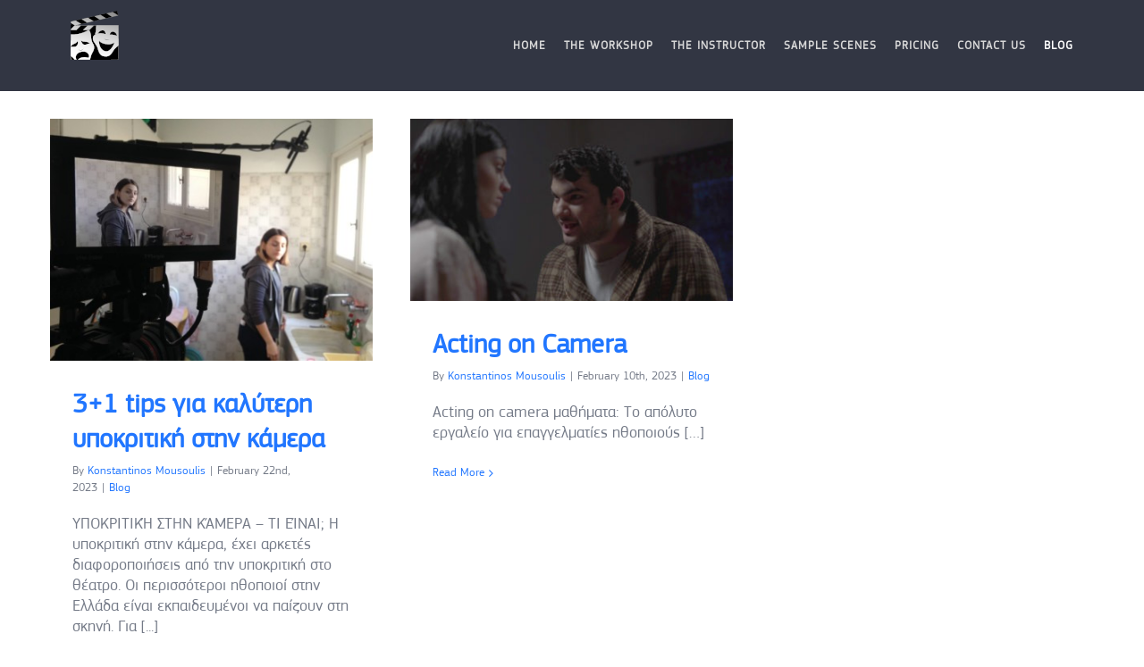

--- FILE ---
content_type: text/css
request_url: https://www.thespiansoncamera.com/wp-content/themes/Avada-Child-Theme/style.css?ver=1.1a
body_size: 728
content:
/*
Theme Name: Avada Child
Description: Child theme for Avada theme
Author: ThemeFusion
Author URI: https://theme-fusion.com
Template: Avada
Version: 1.0.0
Text Domain:  Avada
*/

.grecaptcha-badge {
    visibility: hidden;
    opacity: 0
}

.white-color {
    color: #fff;
}

.homepage-header {
    text-align: center;
    color: #fff;
}

.homepage-header:before {
    content: '';
	position: absolute;
	top: 0;
	right: 0;
	bottom: 0;
	left: 0;
	background-image: linear-gradient( rgba(0, 0, 0, 0.5), rgba(0, 0, 0, 0.5));
	/*background-image: linear-gradient( rgba(255, 255, 255, 0.25), rgba(255, 255, 255, 0.25));*/
  }

.homepage-header h1, .homepage-header h2  {
    font-family: 'Truetypewriter PolyglOTT' !important;
    color: #fff !important;
    font-weight: 400 !important;
    line-height: 1.2 !important;
}

.homepage-header h1 {
    /*font-size: 60px !important;*/
    letter-spacing: 5px;
}

.homepage-header h2 {
    margin: 0;
    /*font-size: 45px !important;*/
}

.homepage-header p {
    font-family: 'Truetypewriter PolyglOTT' !important;
    font-size: 24px;
    color: #fff;
    line-height: 1.3;
}

.homepage-header p span {
    vertical-align: bottom !important;
    color: #fff !important;
    margin: 0 30px;
}

.homepage-header blockquote {
    border: 0 none;
    background: none;
    background-color: transparent !important;
    margin: 30px 0 20px 0;
    padding: 0 15px;
}



.main-video .fusion-video {
    max-width: none !important;
    max-height: none !important;
    height: auto !important;
}

.fusion-text {
    padding: 0 10px;
}

.fusion-pricing-table.sep-boxed-pricing .panel-heading { background-color: #323643; }
.fusion-pricing-table.sep-boxed-pricing .panel-heading h3.title-row {
	color: #fff;
	font-size: 30px;
}

.fusion-pricing-table.sep-boxed-pricing .panel-body .price .currency { top:0;  font-size: 40px; color: #323643 !important; }
.fusion-pricing-table.sep-boxed-pricing .panel-body .price .integer-part { font-size: 40px; color: #323643 !important; }

.fusion-content-boxes.content-boxes-clean-vertical .link-type-button-bar .content-container { padding-bottom: 0 !important; }

.fusion-content-boxes .heading { margin-bottom: 0 !important; background-color: #3c414f; padding: 15px 0; }
.fusion-content-boxes.content-boxes-clean-vertical .col { padding: 30px 0 !important; margin-right: 30px; }
.fusion-content-boxes.content-boxes-clean-vertical .content-box-column-last .col { margin-right: 0; }

.testimonial {
	-webkit-box-shadow: 2px 2px 5px 0px rgba(153,153,153,1);
        -moz-box-shadow: 2px 2px 5px 0px rgba(153,153,153,1);
        box-shadow: 2px 2px 5px 0px rgba(153,153,153,1);
        line-height: 25px;
        margin-bottom: 20px;
}

.testimonial .image { }

.testimonial .content-text { padding: 20px; }

.testimonial .content-text .fa-quote-left {
	display: block;
        font-size: 25px;
        color: #2176ff;
        margin-bottom: 20px;
}

.testimonial .content-text .quote { font-style: italic; margin-bottom: 10px; }

.testimonial .content-text .name,
.testimonial .content-text .occ { text-align: right; }

.contact-form-som { padding: 0 10px; }

.upcoming-workshop p {
    color: #fff;
    font-size: 24px;
}

.post-content p { margin-bottom: 10px; }

@media only screen and (max-width: 640px) {
	.fusion-content-boxes.content-boxes-icon-on-top .content-box-column { margin-bottom: 10px !important; }
	.fusion-content-boxes.content-boxes-clean-vertical .col { margin-right: 0; }
	.fusion-content-boxes .link-type-button-bar .fusion-read-more { position: relative !important; }
}

@media (max-width: 767px) {
	.homepage-header p { font-size: 18px; }
}

@media (max-width: 992px) {
    .fusion-header {
        padding-left: 15px;
        padding-right: 15px;
        padding-top: 10px !important;
        padding-bottom: 10px !important;
    }
}

@media (min-width: 992px) {
    body.home .fusion-header-wrapper:not( .fusion-is-sticky ) .fusion-standard-logo { display: none; }
    body.page-id-1668 .fusion-header-wrapper:not( .fusion-is-sticky ) .fusion-standard-logo { display: none; }
}

@media (min-width: 1200px) {
        body:not(.home) h1 { font-size: 60px; text-transform: uppercase; }
        body:not(.home) h2 { font-size: 50px; }
}

@media (max-width: 800px) {
    .past-scenes { text-align: center; }
}



--- FILE ---
content_type: application/javascript
request_url: https://www.thespiansoncamera.com/wp-content/themes/Avada/includes/lib/assets/min/js/library/jquery.ilightbox.js?ver=2.2.3
body_size: 23425
content:
!function($,window,undefined){var extensions={flash:["swf"],image:["bmp","gif","jpeg","jpg","png","tiff","tif","jfif","jpe","webp"],iframe:["asp","aspx","cgi","cfm","htm","html","jsp","php","pl","php3","php4","php5","phtml","rb","rhtml","shtml","txt"],video:["avi","mov","mpg","mpeg","movie","mp4","webm","ogv","ogg","3gp","m4v"]},$win=$(window),$doc=$(document),browser,transform,gpuAcceleration,fullScreenApi="",userAgent=navigator.userAgent||navigator.vendor||window.opera,supportTouch="ontouchstart"in window||navigator.msMaxTouchPoints,isMobile=/(android|bb\d+|meego).+mobile|avantgo|bada\/|blackberry|blazer|compal|elaine|fennec|hiptop|iemobile|ip(hone|od)|iris|kindle|lge |maemo|midp|mmp|mobile.+firefox|netfront|opera m(ob|in)i|palm( os)?|phone|p(ixi|re)\/|plucker|pocket|psp|series(4|6)0|symbian|treo|up\.(browser|link)|vodafone|wap|windows ce|xda|xiino/i.test(userAgent)||/1207|6310|6590|3gso|4thp|50[1-6]i|770s|802s|a wa|abac|ac(er|oo|s\-)|ai(ko|rn)|al(av|ca|co)|amoi|an(ex|ny|yw)|aptu|ar(ch|go)|as(te|us)|attw|au(di|\-m|r |s )|avan|be(ck|ll|nq)|bi(lb|rd)|bl(ac|az)|br(e|v)w|bumb|bw\-(n|u)|c55\/|capi|ccwa|cdm\-|cell|chtm|cldc|cmd\-|co(mp|nd)|craw|da(it|ll|ng)|dbte|dc\-s|devi|dica|dmob|do(c|p)o|ds(12|\-d)|el(49|ai)|em(l2|ul)|er(ic|k0)|esl8|ez([4-7]0|os|wa|ze)|fetc|fly(\-|_)|g1 u|g560|gene|gf\-5|g\-mo|go(\.w|od)|gr(ad|un)|haie|hcit|hd\-(m|p|t)|hei\-|hi(pt|ta)|hp( i|ip)|hs\-c|ht(c(\-| |_|a|g|p|s|t)|tp)|hu(aw|tc)|i\-(20|go|ma)|i230|iac( |\-|\/)|ibro|idea|ig01|ikom|im1k|inno|ipaq|iris|ja(t|v)a|jbro|jemu|jigs|kddi|keji|kgt( |\/)|klon|kpt |kwc\-|kyo(c|k)|le(no|xi)|lg( g|\/(k|l|u)|50|54|\-[a-w])|libw|lynx|m1\-w|m3ga|m50\/|ma(te|ui|xo)|mc(01|21|ca)|m\-cr|me(rc|ri)|mi(o8|oa|ts)|mmef|mo(01|02|bi|de|do|t(\-| |o|v)|zz)|mt(50|p1|v )|mwbp|mywa|n10[0-2]|n20[2-3]|n30(0|2)|n50(0|2|5)|n7(0(0|1)|10)|ne((c|m)\-|on|tf|wf|wg|wt)|nok(6|i)|nzph|o2im|op(ti|wv)|oran|owg1|p800|pan(a|d|t)|pdxg|pg(13|\-([1-8]|c))|phil|pire|pl(ay|uc)|pn\-2|po(ck|rt|se)|prox|psio|pt\-g|qa\-a|qc(07|12|21|32|60|\-[2-7]|i\-)|qtek|r380|r600|raks|rim9|ro(ve|zo)|s55\/|sa(ge|ma|mm|ms|ny|va)|sc(01|h\-|oo|p\-)|sdk\/|se(c(\-|0|1)|47|mc|nd|ri)|sgh\-|shar|sie(\-|m)|sk\-0|sl(45|id)|sm(al|ar|b3|it|t5)|so(ft|ny)|sp(01|h\-|v\-|v )|sy(01|mb)|t2(18|50)|t6(00|10|18)|ta(gt|lk)|tcl\-|tdg\-|tel(i|m)|tim\-|t\-mo|to(pl|sh)|ts(70|m\-|m3|m5)|tx\-9|up(\.b|g1|si)|utst|v400|v750|veri|vi(rg|te)|vk(40|5[0-3]|\-v)|vm40|voda|vulc|vx(52|53|60|61|70|80|81|83|85|98)|w3c(\-| )|webc|whit|wi(g |nc|nw)|wmlb|wonu|x700|yas\-|your|zeto|zte\-/i.test(userAgent.substr(0,4)),clickEvent=supportTouch?"click itap":"click",touchStartEvent=supportTouch?"mousedown.iLightBox touchstart.iLightBox":"mousedown.iLightBox",touchStopEvent=supportTouch?"mouseup.iLightBox touchend.iLightBox":"mouseup.iLightBox",touchMoveEvent=supportTouch?"mousemove.iLightBox touchmove.iLightBox":"mousemove.iLightBox",abs=Math.abs,sqrt=Math.sqrt,round=Math.round,max=Math.max,min=Math.min,floor=Math.floor,random=Math.random,pluginspages={quicktime:"http://www.apple.com/quicktime/download",flash:"http://www.adobe.com/go/getflash"},iLightBox=function(e,t,i,o){var n=this;if(n.options=t,n.selector=e.selector||e,n.context=e.context,n.instant=o,i.length<1?n.attachItems():n.items=i,n.vars={total:n.items.length,start:0,current:null,next:null,prev:null,BODY:$("body"),loadRequests:0,overlay:$('<div class="ilightbox-overlay"></div>'),loader:$('<div class="ilightbox-loader"><div></div></div>'),toolbar:$('<div class="ilightbox-toolbar"></div>'),innerToolbar:$('<div class="ilightbox-inner-toolbar"></div>'),title:$('<div class="ilightbox-title"></div>'),closeButton:$('<a class="ilightbox-close" title="'+n.options.text.close+'"></a>'),fullScreenButton:$('<a class="ilightbox-fullscreen" title="'+n.options.text.enterFullscreen+'"></a>'),innerPlayButton:$('<a class="ilightbox-play" title="'+n.options.text.slideShow+'"></a>'),innerNextButton:$('<a class="ilightbox-next-button" title="'+n.options.text.next+'"></a>'),innerPrevButton:$('<a class="ilightbox-prev-button" title="'+n.options.text.previous+'"></a>'),holder:$('<div class="ilightbox-holder'+(supportTouch?" supportTouch":"")+'" ondragstart="return false;"><div class="ilightbox-container"></div></div>'),nextPhoto:$('<div class="ilightbox-holder'+(supportTouch?" supportTouch":"")+' ilightbox-next" ondragstart="return false;"><div class="ilightbox-container"></div></div>'),prevPhoto:$('<div class="ilightbox-holder'+(supportTouch?" supportTouch":"")+' ilightbox-prev" ondragstart="return false;"><div class="ilightbox-container"></div></div>'),nextButton:$('<a class="ilightbox-button ilightbox-next-button" ondragstart="return false;" title="'+n.options.text.next+'"><span></span></a>'),prevButton:$('<a class="ilightbox-button ilightbox-prev-button" ondragstart="return false;" title="'+n.options.text.previous+'"><span></span></a>'),thumbnails:$('<div class="ilightbox-thumbnails" ondragstart="return false;"><div class="ilightbox-thumbnails-container"><a class="ilightbox-thumbnails-dragger"></a><div class="ilightbox-thumbnails-grid"></div></div></div>'),thumbs:!1,nextLock:!1,prevLock:!1,hashLock:!1,isMobile:!1,mobileMaxWidth:980,isInFullScreen:!1,isSwipe:!1,mouseID:0,cycleID:0,isPaused:0},n.vars.hideableElements=n.vars.nextButton.add(n.vars.prevButton),n.normalizeItems(),n.availPlugins(),n.options.startFrom=n.options.startFrom>0&&n.options.startFrom>=n.vars.total?n.vars.total-1:n.options.startFrom,n.options.startFrom=n.options.randomStart?floor(random()*n.vars.total):n.options.startFrom,n.vars.start=n.options.startFrom,o?n.instantCall():n.patchItemsEvents(),n.options.linkId&&(n.hashChangeHandler(),$win.iLightBoxHashChange(function(){n.hashChangeHandler()})),supportTouch){var a=/(click|mouseenter|mouseleave|mouseover|mouseout)/gi;n.options.caption.show=n.options.caption.show.replace(a,"itap"),n.options.caption.hide=n.options.caption.hide.replace(a,"itap"),n.options.social.show=n.options.social.show.replace(a,"itap"),n.options.social.hide=n.options.social.hide.replace(a,"itap")}n.options.controls.arrows&&$.extend(n.options.styles,{nextOffsetX:0,prevOffsetX:0,nextOpacity:0,prevOpacity:0})};function getPixel(e,t){return parseInt(e.css(t),10)||0}function within(e,t,i){return e<t?t:e>i?i:e}function getViewport(){var e=window,t="inner";return"innerWidth"in window||(t="client",e=document.documentElement||document.body),{width:e[t+"Width"],height:e[t+"Height"]}}function removeHash(){history&&history.pushState&&history.pushState("",document.title,window.location.pathname+window.location.search)}function doAjax(e,t){e="//ilightbox.net/getSource/jsonp.php?url="+encodeURIComponent(e).replace(/!/g,"%21").replace(/'/g,"%27").replace(/\(/g,"%28").replace(/\)/g,"%29").replace(/\*/g,"%2A");$.ajax({url:e,dataType:"jsonp"}),iLCallback=function(e){t.call(this,e)}}function findImageInElement(e){var t=$("*",e),i=new Array;return t.each(function(){var e="";if("none"!=$(this).css("background-image")?e=$(this).css("background-image"):void 0!==$(this).attr("src")&&"img"==this.nodeName.toLowerCase()&&(e=$(this).attr("src")),-1==e.indexOf("gradient"))for(var t=(e=(e=(e=(e=e.replace(/url\(\"/g,"")).replace(/url\(/g,"")).replace(/\"\)/g,"")).replace(/\)/g,"")).split(","),o=0;o<t.length;o++)if(t[o].length>0&&-1==$.inArray(t[o],i)){var n="";browser.msie&&browser.version<9&&(n="?"+floor(3e3*random())),i.push(t[o]+n)}}),i}function getExtension(e){var t=e.split(".").pop().toLowerCase(),i=-1!==t.indexOf("?")?"?"+t.split("?").pop():"";return t.replace(i,"")}function getTypeByExtension(e){var t=getExtension(e);return-1!==extensions.image.indexOf(t)?"image":-1!==extensions.flash.indexOf(t)?"flash":-1!==extensions.video.indexOf(t)?"video":"iframe"}function percentToValue(e,t){return parseInt(t/100*e)}function parseURI(e){var t=String(e).replace(/^\s+|\s+$/g,"").match(/^([^:\/?#]+:)?(\/\/(?:[^:@]*(?::[^:@]*)?@)?(([^:\/?#]*)(?::(\d*))?))?([^?#]*)(\?[^#]*)?(#[\s\S]*)?/);return t?{href:t[0]||"",protocol:t[1]||"",authority:t[2]||"",host:t[3]||"",hostname:t[4]||"",port:t[5]||"",pathname:t[6]||"",search:t[7]||"",hash:t[8]||""}:null}function absolutizeURI(e,t){var i,o;return t=parseURI(t||""),e=parseURI(e||""),t&&e?(t.protocol||e.protocol)+(t.protocol||t.authority?t.authority:e.authority)+(i=t.protocol||t.authority||"/"===t.pathname.charAt(0)?t.pathname:t.pathname?(e.authority&&!e.pathname?"/":"")+e.pathname.slice(0,e.pathname.lastIndexOf("/")+1)+t.pathname:e.pathname,o=[],i.replace(/^(\.\.?(\/|$))+/,"").replace(/\/(\.(\/|$))+/g,"/").replace(/\/\.\.$/,"/../").replace(/\/?[^\/]*/g,function(e){"/.."===e?o.pop():o.push(e)}),o.join("").replace(/^\//,"/"===i.charAt(0)?"/":""))+(t.protocol||t.authority||t.pathname?t.search:t.search||e.search)+t.hash:null}function version_compare(e,t,i){this.php_js=this.php_js||{},this.php_js.ENV=this.php_js.ENV||{};var o,n=0,a=0,r={dev:-6,alpha:-5,a:-5,beta:-4,b:-4,RC:-3,rc:-3,"#":-2,p:1,pl:1},s=function(e){return(e=(e=(""+e).replace(/[_\-+]/g,".")).replace(/([^.\d]+)/g,".$1.").replace(/\.{2,}/g,".")).length?e.split("."):[-8]},l=function(e){return e?isNaN(e)?r[e]||-7:parseInt(e,10):0};for(e=s(e),t=s(t),o=max(e.length,t.length),n=0;n<o;n++)if(e[n]!=t[n]){if(e[n]=l(e[n]),t[n]=l(t[n]),e[n]<t[n]){a=-1;break}if(e[n]>t[n]){a=1;break}}if(!i)return a;switch(i){case">":case"gt":return a>0;case">=":case"ge":return a>=0;case"<=":case"le":return a<=0;case"==":case"=":case"eq":return 0===a;case"<>":case"!=":case"ne":return 0!==a;case"":case"<":case"lt":return a<0;default:return null}}function getScrollXY(){var e=0,t=0;return"number"==typeof window.pageYOffset?(t=window.pageYOffset,e=window.pageXOffset):document.body&&(document.body.scrollLeft||document.body.scrollTop)?(t=document.body.scrollTop,e=document.body.scrollLeft):document.documentElement&&(document.documentElement.scrollLeft||document.documentElement.scrollTop)&&(t=document.documentElement.scrollTop,e=document.documentElement.scrollLeft),{x:e,y:t}}iLightBox.prototype={showLoader:function(){var e=this;e.vars.loadRequests+=1,"horizontal"==e.options.path.toLowerCase()?e.vars.loader.addClass("ilightbox-show").stop().animate({top:"-30px"},e.options.show.speed,"easeOutCirc"):e.vars.loader.addClass("ilightbox-show").stop().animate({left:"-30px"},e.options.show.speed,"easeOutCirc")},hideLoader:function(){var e=this;e.vars.loadRequests-=1,e.vars.loadRequests=e.vars.loadRequests<0?0:e.vars.loadRequests,"horizontal"==e.options.path.toLowerCase()?e.vars.loadRequests<=0&&e.vars.loader.removeClass("ilightbox-show").stop().animate({top:"-192px"},e.options.show.speed,"easeInCirc"):e.vars.loadRequests<=0&&e.vars.loader.removeClass("ilightbox-show").stop().animate({left:"-192px"},e.options.show.speed,"easeInCirc")},createUI:function(){var e=this;e.ui={currentElement:e.vars.holder,nextElement:e.vars.nextPhoto,prevElement:e.vars.prevPhoto,currentItem:e.vars.current,nextItem:e.vars.next,prevItem:e.vars.prev,hide:function(){e.closeAction()},refresh:function(){arguments.length>0?e.repositionPhoto(!0):e.repositionPhoto()},fullscreen:function(){e.fullScreenAction()}}},attachItems:function(){var iL=this,itemsObject=new Array,items=new Array;$(iL.selector,iL.context).each(function(){var t=$(this),URL=t.attr(iL.options.attr)||null,options=t.data("options")&&eval("({"+t.data("options")+"})")||{},caption=t.data("caption"),title=t.data("title"),type=t.data("type")||getTypeByExtension(URL);items.push({URL:URL,caption:caption,title:title,type:type,options:options}),iL.instant||itemsObject.push(t)}),iL.items=items,iL.itemsObject=itemsObject,iL.vars&&(iL.vars.total=items.length)},normalizeItems:function(){var e=this,t=new Array;$.each(e.items,function(i,o){"string"==typeof o&&(o={url:o});var n=o.url||o.URL||null,a=o.options||{},r=o.caption||null,s=o.title||null,l=o.type?o.type.toLowerCase():getTypeByExtension(n),c="object"!=typeof n?getExtension(n):"";if(a.thumbnail=a.thumbnail||("image"==l?n:null),a.videoType=a.videoType||null,a.skin=a.skin||e.options.skin,a.width=a.width||null,a.height=a.height||null,a.mousewheel=void 0===a.mousewheel||a.mousewheel,a.swipe=void 0===a.swipe||a.swipe,a.social=void 0!==a.social?a.social:e.options.social.buttons&&$.extend({},{},e.options.social.buttons),"video"==l&&(a.html5video=void 0!==a.html5video?a.html5video:{},a.html5video.webm=a.html5video.webm||a.html5video.WEBM||null,a.html5video.controls=void 0!==a.html5video.controls?a.html5video.controls:"controls",a.html5video.preload=a.html5video.preload||"metadata",a.html5video.autoplay=void 0!==a.html5video.autoplay&&a.html5video.autoplay),"iframe"===l)if(-1!==n.indexOf("youtube.com")){var u=n.match(/^.*((youtu.be\/)|(v\/)|(\/u\/\w\/)|(embed\/)|(watch\?))\??v?=?([^#\&\?]*).*/);u&&11===u[7].length&&(a.thumbnail="//img.youtube.com/vi/"+u[7]+"/mqdefault.jpg")}else-1!==n.indexOf("vimeo.com")&&($videoID=n.split(/[?#]/)[0].replace(/[^\d]/g,""),$.getJSON("https://www.vimeo.com/api/v2/video/"+$videoID+".json?callback=?",{format:"json"},function(e){a.thumbnail=e[0].thumbnail_medium}));a.width&&a.height||"video"!==l&&"iframe"!==l&&"flash"!==l||(a.width=parseInt(fusionLightboxVideoVars.lightbox_video_width),a.height=parseInt(fusionLightboxVideoVars.lightbox_video_height)),delete o.url,o.index=i,o.URL=n,o.caption=r,o.title=s,o.type=l,o.options=a,o.ext=c,t.push(o)}),e.items=t},instantCall:function(){var e=this,t=e.vars.start;e.vars.current=t,e.vars.next=e.items[t+1]?t+1:null,e.vars.prev=e.items[t-1]?t-1:null,e.addContents(),e.patchEvents()},addContents:function(){var e=this,t=e.vars,i=e.options,o=getViewport(),n=i.path.toLowerCase(),a=t.total>0&&e.items.filter(function(e,t,o){return-1===["image","flash","video"].indexOf(e.type)&&void 0===e.recognized&&(i.smartRecognition||e.options.smartRecognition)}),r=a.length>0;i.mobileOptimizer&&!i.innerToolbar&&(t.isMobile=o.width<=t.mobileMaxWidth),t.overlay.addClass(i.skin).hide().css("opacity",i.overlay.opacity),i.linkId&&t.overlay[0].setAttribute("linkid",i.linkId),i.controls.toolbar&&(t.toolbar.addClass(i.skin).append(t.closeButton),i.controls.fullscreen&&t.toolbar.append(t.fullScreenButton),i.controls.slideshow&&t.toolbar.append(t.innerPlayButton),t.total>1&&t.toolbar.append(t.innerPrevButton).append(t.innerNextButton)),t.BODY.addClass("ilightbox-noscroll").append(t.overlay).append(t.loader).append(t.holder).append(t.nextPhoto).append(t.prevPhoto),i.innerToolbar||t.BODY.append(t.toolbar),i.controls.arrows&&t.BODY.append(t.nextButton).append(t.prevButton),i.controls.thumbnail&&t.total>1&&(t.BODY.append(t.thumbnails),t.thumbnails.addClass(i.skin).addClass("ilightbox-"+n),$("div.ilightbox-thumbnails-grid",t.thumbnails).empty(),t.thumbs=!0);var s="horizontal"==i.path.toLowerCase()?{left:parseInt(o.width/2-t.loader.outerWidth()/2)}:{top:parseInt(o.height/2-t.loader.outerHeight()/2)};t.loader.addClass(i.skin).css(s),t.nextButton.add(t.prevButton).addClass(i.skin),"horizontal"==n&&t.loader.add(t.nextButton).add(t.prevButton).addClass("horizontal"),t.BODY[t.isMobile?"addClass":"removeClass"]("isMobile"),i.infinite||(t.prevButton.add(t.prevButton).add(t.innerPrevButton).add(t.innerNextButton).removeClass("disabled"),0==t.current&&t.prevButton.add(t.innerPrevButton).addClass("disabled"),t.current>=t.total-1&&t.nextButton.add(t.innerNextButton).addClass("disabled")),i.show.effect?(t.overlay.stop().fadeIn(i.show.speed),t.toolbar.stop().fadeIn(i.show.speed)):(t.overlay.show(),t.toolbar.show());var l=a.length;r?(e.showLoader(),$.each(a,function(o,n){e.ogpRecognition(this,function(o){var n=-1,a=(e.items.filter(function(e,t,i){return e.URL==o.url&&(n=t),e.URL==o.url}),e.items[n]);o&&$.extend(!0,a,{URL:o.source,type:o.type,recognized:!0,options:{html5video:o.html5video,width:"image"==o.type?0:o.width||a.width,height:"image"==o.type?0:o.height||a.height,thumbnail:a.options.thumbnail||o.thumbnail}}),0==--l&&(e.hideLoader(),t.dontGenerateThumbs=!1,e.generateThumbnails(),i.show.effect?setTimeout(function(){e.generateBoxes()},i.show.speed):e.generateBoxes())})})):i.show.effect?setTimeout(function(){e.generateBoxes()},i.show.speed):e.generateBoxes(),e.createUI(),window.iLightBox={close:function(){e.closeAction()},fullscreen:function(){e.fullScreenAction()},moveNext:function(){e.moveTo("next")},movePrev:function(){e.moveTo("prev")},goTo:function(t){e.goTo(t)},refresh:function(){e.refresh()},reposition:function(){arguments.length>0?e.repositionPhoto(!0):e.repositionPhoto()},setOption:function(t){e.setOption(t)},destroy:function(){e.closeAction(),e.dispatchItemsEvents()}},i.linkId&&(t.hashLock=!0,window.location.hash=i.linkId+"/"+t.current,setTimeout(function(){t.hashLock=!1},55)),i.slideshow.startPaused||(e.resume(),t.innerPlayButton.removeClass("ilightbox-play").addClass("ilightbox-pause")),"function"==typeof e.options.callback.onOpen&&e.options.callback.onOpen.call(e)},loadContent:function(e,t,i){var o,n,a=this;switch(a.createUI(),e.speed=i||a.options.effects.loadedFadeSpeed,"current"==t&&(e.options.mousewheel?a.vars.lockWheel=!1:a.vars.lockWheel=!0,e.options.swipe?a.vars.lockSwipe=!1:a.vars.lockSwipe=!0),t){case"current":o=a.vars.holder,n=a.vars.current;break;case"next":o=a.vars.nextPhoto,n=a.vars.next;break;case"prev":o=a.vars.prevPhoto,n=a.vars.prev}if(o.removeAttr("style class").addClass("ilightbox-holder"+(supportTouch?" supportTouch":"")).addClass(e.options.skin),$("div.ilightbox-inner-toolbar",o).remove(),e.title||a.options.innerToolbar){var r=a.vars.innerToolbar.clone();if(e.title&&a.options.show.title){var s=a.vars.title.clone();s.empty().html(e.title),r.append(s)}a.options.innerToolbar&&r.append(a.vars.total>1?a.vars.toolbar.clone():a.vars.toolbar),o.prepend(r)}a.loadSwitcher(e,o,n,t)},loadSwitcher:function(e,t,i,o){var n=this,a=n.options,r={element:t,position:i};switch(e.type){case"image":"function"==typeof a.callback.onBeforeLoad&&a.callback.onBeforeLoad.call(n,n.ui,i),"function"==typeof e.options.onBeforeLoad&&e.options.onBeforeLoad.call(n,r),n.loadImage(e.URL,function(s){"function"==typeof a.callback.onAfterLoad&&a.callback.onAfterLoad.call(n,n.ui,i),"function"==typeof e.options.onAfterLoad&&e.options.onAfterLoad.call(n,r);var l=s?s.width:400,c=s?s.height:200;t.data({naturalWidth:l,naturalHeight:c}),$("div.ilightbox-container",t).empty().append(s?'<img src="'+e.URL+'" class="ilightbox-image" />':'<span class="ilightbox-alert">'+a.errors.loadImage+"</span>"),"function"==typeof a.callback.onRender&&a.callback.onRender.call(n,n.ui,i),"function"==typeof e.options.onRender&&e.options.onRender.call(n,r),n.configureHolder(e,o,t)});break;case"video":t.data({naturalWidth:e.options.width,naturalHeight:e.options.height}),n.addContent(t,e),"function"==typeof a.callback.onRender&&a.callback.onRender.call(n,n.ui,i),"function"==typeof e.options.onRender&&e.options.onRender.call(n,r),n.configureHolder(e,o,t);break;case"iframe":for(var s=e.URL.substring(e.URL.indexOf("?")+1).split("&"),l={},c=0;c<s.length;++c){var u=s[c].split("=");2==u.length&&("w"==u[0]&&(u[0]="width"),"h"==u[0]&&(u[0]="height"),l[u[0]]=decodeURIComponent(u[1].replace(/\+/g," ")))}n.showLoader(),t.data({naturalWidth:e.options.width,naturalHeight:e.options.height});var h=n.addContent(t,e);"function"==typeof a.callback.onRender&&a.callback.onRender.call(n,n.ui,i),"function"==typeof e.options.onRender&&e.options.onRender.call(n,r),"function"==typeof a.callback.onBeforeLoad&&a.callback.onBeforeLoad.call(n,n.ui,i),"function"==typeof e.options.onBeforeLoad&&e.options.onBeforeLoad.call(n,r),n.configureHolder(e,o,t),h.bind("load",function(){"function"==typeof a.callback.onAfterLoad&&a.callback.onAfterLoad.call(n,n.ui,i),"function"==typeof e.options.onAfterLoad&&e.options.onAfterLoad.call(n,r),n.hideLoader(),h.unbind("load")});break;case"inline":h=$(e.URL);var d=n.addContent(t,e),p=findImageInElement(t);t.data({naturalWidth:n.items[i].options.width||h.outerWidth(),naturalHeight:n.items[i].options.height||h.outerHeight()}),d.children().eq(0).show(),"function"==typeof a.callback.onRender&&a.callback.onRender.call(n,n.ui,i),"function"==typeof e.options.onRender&&e.options.onRender.call(n,r),"function"==typeof a.callback.onBeforeLoad&&a.callback.onBeforeLoad.call(n,n.ui,i),"function"==typeof e.options.onBeforeLoad&&e.options.onBeforeLoad.call(n,r),n.loadImage(p,function(){"function"==typeof a.callback.onAfterLoad&&a.callback.onAfterLoad.call(n,n.ui,i),"function"==typeof e.options.onAfterLoad&&e.options.onAfterLoad.call(n,r),n.configureHolder(e,o,t)});break;case"flash":h=n.addContent(t,e);t.data({naturalWidth:n.items[i].options.width||h.outerWidth(),naturalHeight:n.items[i].options.height||h.outerHeight()}),"function"==typeof a.callback.onRender&&a.callback.onRender.call(n,n.ui,i),"function"==typeof e.options.onRender&&e.options.onRender.call(n,r),n.configureHolder(e,o,t);break;case"ajax":var f=e.options.ajax||{};"function"==typeof a.callback.onBeforeLoad&&a.callback.onBeforeLoad.call(n,n.ui,i),"function"==typeof e.options.onBeforeLoad&&e.options.onBeforeLoad.call(n,r),n.showLoader(),$.ajax({url:e.URL||a.ajaxSetup.url,data:f.data||null,dataType:f.dataType||"html",type:f.type||a.ajaxSetup.type,cache:f.cache||a.ajaxSetup.cache,crossDomain:f.crossDomain||a.ajaxSetup.crossDomain,global:f.global||a.ajaxSetup.global,ifModified:f.ifModified||a.ajaxSetup.ifModified,username:f.username||a.ajaxSetup.username,password:f.password||a.ajaxSetup.password,beforeSend:f.beforeSend||a.ajaxSetup.beforeSend,complete:f.complete||a.ajaxSetup.complete,success:function(s,l,c){n.hideLoader();var u=$(s),h=$("div.ilightbox-container",t),d=n.items[i].options.width||parseInt(u[0].getAttribute("width")),p=n.items[i].options.height||parseInt(u[0].getAttribute("height")),m=u[0].getAttribute("width")&&u[0].getAttribute("height")?{overflow:"hidden"}:{};h.empty().append($('<div class="ilightbox-wrapper"></div>').css(m).html(u)),t.show().data({naturalWidth:d||h.outerWidth(),naturalHeight:p||h.outerHeight()}).hide(),"function"==typeof a.callback.onRender&&a.callback.onRender.call(n,n.ui,i),"function"==typeof e.options.onRender&&e.options.onRender.call(n,r);var g=findImageInElement(t);n.loadImage(g,function(){"function"==typeof a.callback.onAfterLoad&&a.callback.onAfterLoad.call(n,n.ui,i),"function"==typeof e.options.onAfterLoad&&e.options.onAfterLoad.call(n,r),n.configureHolder(e,o,t)}),a.ajaxSetup.success(s,l,c),"function"==typeof f.success&&f.success(s,l,c)},error:function(s,l,c){"function"==typeof a.callback.onAfterLoad&&a.callback.onAfterLoad.call(n,n.ui,i),"function"==typeof e.options.onAfterLoad&&e.options.onAfterLoad.call(n,r),n.hideLoader(),$("div.ilightbox-container",t).empty().append('<span class="ilightbox-alert">'+a.errors.loadContents+"</span>"),n.configureHolder(e,o,t),a.ajaxSetup.error(s,l,c),"function"==typeof f.error&&f.error(s,l,c)}});break;case"html":var m=e.URL;if(container=$("div.ilightbox-container",t),m[0].nodeName)h=m.clone();else{var g=$(m);h=g.selector?$("<div>"+g+"</div>"):g}var v=n.items[i].options.width||parseInt(h.attr("width")),b=n.items[i].options.height||parseInt(h.attr("height"));n.addContent(t,e),h.appendTo(document.documentElement).hide(),"function"==typeof a.callback.onRender&&a.callback.onRender.call(n,n.ui,i),"function"==typeof e.options.onRender&&e.options.onRender.call(n,r);p=findImageInElement(t);"function"==typeof a.callback.onBeforeLoad&&a.callback.onBeforeLoad.call(n,n.ui,i),"function"==typeof e.options.onBeforeLoad&&e.options.onBeforeLoad.call(n,r),n.loadImage(p,function(){"function"==typeof a.callback.onAfterLoad&&a.callback.onAfterLoad.call(n,n.ui,i),"function"==typeof e.options.onAfterLoad&&e.options.onAfterLoad.call(n,r),t.show().data({naturalWidth:v||container.outerWidth(),naturalHeight:b||container.outerHeight()}).hide(),h.remove(),n.configureHolder(e,o,t)})}},configureHolder:function(e,t,i){var o=this,n=o.vars,a=o.options;if("current"!=t&&("next"==t?i.addClass("ilightbox-next"):i.addClass("ilightbox-prev")),"current"==t)var r=n.current;else if("next"==t){var s=a.styles.nextOpacity;r=n.next}else s=a.styles.prevOpacity,r=n.prev;var l={element:i,position:r};o.items[r].options.width=o.items[r].options.width||0,o.items[r].options.height=o.items[r].options.height||0,"current"==t?a.show.effect?i.css(transform,gpuAcceleration).fadeIn(e.speed,function(){if(i.css(transform,""),e.caption){o.setCaption(e,i);var t=$("div.ilightbox-caption",i),n=parseInt(t.outerHeight()/i.outerHeight()*100);a.caption.start&n<=50&&t.fadeIn(a.effects.fadeSpeed)}var s=e.options.social;s&&(o.setSocial(s,e.URL,i),a.social.start&&$("div.ilightbox-social",i).fadeIn(a.effects.fadeSpeed)),o.generateThumbnails(),"function"==typeof a.callback.onShow&&a.callback.onShow.call(o,o.ui,r),"function"==typeof e.options.onShow&&e.options.onShow.call(o,l)}):(i.show(),o.generateThumbnails(),"function"==typeof a.callback.onShow&&a.callback.onShow.call(o,o.ui,r),"function"==typeof e.options.onShow&&e.options.onShow.call(o,l)):a.show.effect?i.fadeTo(e.speed,s,function(){"next"==t?n.nextLock=!1:n.prevLock=!1,o.generateThumbnails(),"function"==typeof a.callback.onShow&&a.callback.onShow.call(o,o.ui,r),"function"==typeof e.options.onShow&&e.options.onShow.call(o,l)}):(i.css({opacity:s}).show(),"next"==t?n.nextLock=!1:n.prevLock=!1,o.generateThumbnails(),"function"==typeof a.callback.onShow&&a.callback.onShow.call(o,o.ui,r),"function"==typeof e.options.onShow&&e.options.onShow.call(o,l)),setTimeout(function(){o.repositionPhoto()},0)},generateBoxes:function(){var e=this,t=e.vars,i=e.options;i.infinite&&t.total>=3?(t.current==t.total-1&&(t.next=0),0==t.current&&(t.prev=t.total-1)):i.infinite=!1,e.loadContent(e.items[t.current],"current",i.show.speed),e.items[t.next]&&e.loadContent(e.items[t.next],"next",i.show.speed),e.items[t.prev]&&e.loadContent(e.items[t.prev],"prev",i.show.speed)},generateThumbnails:function(){var e=this,t=e.vars,i=e.options,o=null;if(t.thumbs&&!e.vars.dontGenerateThumbs){var n=t.thumbnails,a=$("div.ilightbox-thumbnails-container",n),r=$("div.ilightbox-thumbnails-grid",a),s=0;r.removeAttr("style").empty(),$.each(e.items,function(l,c){var u=t.current==l?"ilightbox-active":"",h=t.current==l?i.thumbnails.activeOpacity:i.thumbnails.normalOpacity,d=c.options.thumbnail,p=$('<div class="ilightbox-thumbnail"></div>'),f=$('<div class="ilightbox-thumbnail-icon"></div>');p.css({opacity:0}).addClass(u),"video"!=c.type&&"flash"!=c.type||void 0!==c.options.icon?c.options.icon&&(f.addClass("ilightbox-thumbnail-"+c.options.icon),p.append(f)):(f.addClass("ilightbox-thumbnail-video"),p.append(f)),d&&e.loadImage(d,function(t){s++,t?p.data({naturalWidth:t.width,naturalHeight:t.height}).append('<img src="'+d+'" border="0" />'):p.data({naturalWidth:i.thumbnails.maxWidth,naturalHeight:i.thumbnails.maxHeight}),clearTimeout(o),o=setTimeout(function(){e.positionThumbnails(n,a,r)},20),setTimeout(function(){p.fadeTo(i.effects.loadedFadeSpeed,h)},20*s)}),r.append(p)}),e.vars.dontGenerateThumbs=!0}},positionThumbnails:function(e,t,i){var o=this,n=o.vars,a=o.options,r=getViewport(),s=a.path.toLowerCase();e||(e=n.thumbnails),t||(t=$("div.ilightbox-thumbnails-container",e)),i||(i=$("div.ilightbox-thumbnails-grid",t));var l=$(".ilightbox-thumbnail",i),c="horizontal"==s?r.width-a.styles.pageOffsetX:l.eq(0).outerWidth()-a.styles.pageOffsetX,u="horizontal"==s?l.eq(0).outerHeight()-a.styles.pageOffsetY:r.height-a.styles.pageOffsetY,h="horizontal"==s?0:c,d="horizontal"==s?u:0,p=$(".ilightbox-active",i),f={};arguments.length<3&&(l.css({opacity:a.thumbnails.normalOpacity}),p.css({opacity:a.thumbnails.activeOpacity})),l.each(function(e){var t=$(this),i=t.data(),n="horizontal"==s?0:a.thumbnails.maxWidth;height="horizontal"==s?a.thumbnails.maxHeight:0,dims=o.getNewDimenstions(n,height,i.naturalWidth,i.naturalHeight,!0),t.css({width:dims.width,height:dims.height}),"horizontal"==s&&t.css({float:"left"}),"horizontal"==s?h+=t.outerWidth(!0):d+=t.outerHeight()}),f={width:h,height:d},i.css(f),f={};var m=i.offset(),g=p.length?p.offset():{top:parseInt(u/2),left:parseInt(c/2)};m.top=m.top-$doc.scrollTop(),m.left=m.left-$doc.scrollLeft(),g.top=g.top-m.top-$doc.scrollTop(),g.left=g.left-m.left-$doc.scrollLeft(),"horizontal"==s?(f.top=0,f.left=parseInt(c/2-g.left-p.outerWidth()/2)):(f.top=parseInt(u/2-g.top-p.outerHeight()/2),f.left=0),arguments.length<3?i.stop().animate(f,a.effects.repositionSpeed,"easeOutCirc"):i.css(f)},loadImage:function(e,t){$.isArray(e)||(e=[e]);var i=this,o=e.length;o>0?(i.showLoader(),$.each(e,function(n,a){var r=new Image;r.onload=function(){0==(o-=1)&&(i.hideLoader(),t(r))},r.onerror=r.onabort=function(){0==(o-=1)&&(i.hideLoader(),t(!1))},r.src=e[n]})):t(!1)},patchItemsEvents:function(){var e=this,t=e.vars,i=supportTouch?"click.iL itap.iL":"click.iL",o=supportTouch?"click.iL itap.iL":"itap.iL";if(e.context&&e.selector){var n=$(e.selector,e.context);$(e.context).on(i,e.selector,function(){var i=$(this),o=n.index(i);return t.current=o,t.next=e.items[o+1]?o+1:null,t.prev=e.items[o-1]?o-1:null,e.addContents(),e.patchEvents(),!1}).on(o,e.selector,function(){return!1})}else $.each(e.itemsObject,function(n,a){a.on(i,function(){return t.current=n,t.next=e.items[n+1]?n+1:null,t.prev=e.items[n-1]?n-1:null,e.addContents(),e.patchEvents(),!1}).on(o,function(){return!1})})},dispatchItemsEvents:function(){var e=this;e.vars,e.options;e.context&&e.selector?$(e.context).off(".iL",e.selector):$.each(e.itemsObject,function(e,t){t.off(".iL")})},refresh:function(){this.dispatchItemsEvents(),this.attachItems(),this.normalizeItems(),this.patchItemsEvents()},patchEvents:function(){var e=this,t=e.vars,i=e.options,o=i.path.toLowerCase(),n=$(".ilightbox-holder"),a=fullScreenApi.fullScreenEventName+".iLightBox",r=verticalDistanceThreshold=100,s=[t.nextButton[0],t.prevButton[0],t.nextButton[0].firstChild,t.prevButton[0].firstChild];$win.bind("resize.iLightBox",function(){var o=getViewport();i.mobileOptimizer&&!i.innerToolbar&&(t.isMobile=o.width<=t.mobileMaxWidth),t.BODY[t.isMobile?"addClass":"removeClass"]("isMobile"),t.nextLock||t.prevLock||e.repositionPhoto(null),supportTouch&&(clearTimeout(t.setTime),t.setTime=setTimeout(function(){var e=getScrollXY().y;window.scrollTo(0,e-30),window.scrollTo(0,e+30),window.scrollTo(0,e)},2e3)),t.thumbs&&e.positionThumbnails()}).bind("keydown.iLightBox",function(o){if(i.controls.keyboard)switch(o.keyCode){case 13:o.shiftKey&&i.keyboard.shift_enter&&e.fullScreenAction();break;case 27:i.keyboard.esc&&e.closeAction();break;case 37:i.keyboard.left&&!t.lockKey&&e.moveTo("prev");break;case 38:i.keyboard.up&&!t.lockKey&&e.moveTo("prev");break;case 39:i.keyboard.right&&!t.lockKey&&e.moveTo("next");break;case 40:i.keyboard.down&&!t.lockKey&&e.moveTo("next")}}),fullScreenApi.supportsFullScreen&&$win.bind(a,function(){e.doFullscreen()});var l=[i.caption.show+".iLightBox",i.caption.hide+".iLightBox",i.social.show+".iLightBox",i.social.hide+".iLightBox"].filter(function(e,t,i){return i.lastIndexOf(e)===t}),c="";$.each(l,function(e,t){0!=e&&(c+=" "),c+=t}),$doc.on(clickEvent,".ilightbox-overlay",function(){i.overlay.blur&&e.closeAction()}).on(clickEvent,".ilightbox-next, .ilightbox-next-button",function(){e.moveTo("next")}).on(clickEvent,".ilightbox-prev, .ilightbox-prev-button",function(){e.moveTo("prev")}).on(clickEvent,".ilightbox-thumbnail",function(){var i=$(this),o=$(".ilightbox-thumbnail",t.thumbnails).index(i);o!=t.current&&e.goTo(o)}).on(c,".ilightbox-holder:not(.ilightbox-next, .ilightbox-prev)",function(e){var o=$("div.ilightbox-caption",t.holder),n=$("div.ilightbox-social",t.holder),a=i.effects.fadeSpeed;t.nextLock||t.prevLock?(e.type!=i.caption.show||o.is(":visible")?e.type==i.caption.hide&&o.is(":visible")&&o.fadeOut(a):o.fadeIn(a),e.type!=i.social.show||n.is(":visible")?e.type==i.social.hide&&n.is(":visible")&&n.fadeOut(a):n.fadeIn(a)):(e.type!=i.caption.show||o.is(":visible")?e.type==i.caption.hide&&o.is(":visible")&&o.stop().fadeOut(a):o.stop().fadeIn(a),e.type!=i.social.show||n.is(":visible")?e.type==i.social.hide&&n.is(":visible")&&n.stop().fadeOut(a):n.stop().fadeIn(a))}).on("mouseenter.iLightBox mouseleave.iLightBox",".ilightbox-wrapper",function(e){"mouseenter"==e.type?t.lockWheel=!0:t.lockWheel=!1}).on(clickEvent,".ilightbox-toolbar a.ilightbox-close, .ilightbox-toolbar a.ilightbox-fullscreen, .ilightbox-toolbar a.ilightbox-play, .ilightbox-toolbar a.ilightbox-pause",function(){var t=$(this);t.hasClass("fusion-updated")||(t.hasClass("ilightbox-fullscreen")?e.fullScreenAction():t.hasClass("ilightbox-play")?(e.resume(),t.addClass("ilightbox-pause").removeClass("ilightbox-play")):t.hasClass("ilightbox-pause")?(e.pause(),t.addClass("ilightbox-play").removeClass("ilightbox-pause")):e.closeAction(),t.addClass("fusion-updated"),setTimeout(function(){t.removeClass("fusion-updated")},100))}).on(touchMoveEvent,".ilightbox-overlay, .ilightbox-thumbnails-container",function(e){e.preventDefault()}),i.controls.arrows&&!supportTouch&&$doc.on("mousemove.iLightBox",function(e){t.isMobile||(t.mouseID||t.hideableElements.show(),t.mouseID=clearTimeout(t.mouseID),-1===s.indexOf(e.target)&&(t.mouseID=setTimeout(function(){t.hideableElements.hide(),t.mouseID=clearTimeout(t.mouseID)},3e3)))}),i.controls.slideshow&&i.slideshow.pauseOnHover&&$doc.on("mouseenter.iLightBox mouseleave.iLightBox",".ilightbox-holder:not(.ilightbox-next, .ilightbox-prev)",function(i){"mouseenter"==i.type&&t.cycleID?e.pause():"mouseleave"==i.type&&t.isPaused&&e.resume()});var u=$(".ilightbox-overlay, .ilightbox-holder, .ilightbox-thumbnails");i.controls.mousewheel&&u.on("mousewheel.iLightBox",function(i,o){t.lockWheel||(i.preventDefault(),o<0?e.moveTo("next"):o>0&&e.moveTo("prev"))}),i.controls.swipe&&n.on(touchStartEvent,function(a){if(!(t.nextLock||t.prevLock||1==t.total||t.lockSwipe)){t.BODY.addClass("ilightbox-closedhand");var s,l=a.originalEvent.touches?a.originalEvent.touches[0]:a,c=$doc.scrollTop(),u=$doc.scrollLeft(),h=[n.eq(0).offset(),n.eq(1).offset(),n.eq(2).offset()],d=[{top:h[0].top-c,left:h[0].left-u},{top:h[1].top-c,left:h[1].left-u},{top:h[2].top-c,left:h[2].left-u}],p={time:(new Date).getTime(),coords:[l.pageX-u,l.pageY-c]};n.bind(touchMoveEvent,m),$doc.one(touchStopEvent,function(a){n.unbind(touchMoveEvent,m),t.BODY.removeClass("ilightbox-closedhand"),p&&s&&("horizontal"==o&&s.time-p.time<1e3&&abs(p.coords[0]-s.coords[0])>r&&abs(p.coords[1]-s.coords[1])<verticalDistanceThreshold?p.coords[0]>s.coords[0]?t.current!=t.total-1||i.infinite?(t.isSwipe=!0,e.moveTo("next")):g():0!=t.current||i.infinite?(t.isSwipe=!0,e.moveTo("prev")):g():"vertical"==o&&s.time-p.time<1e3&&abs(p.coords[1]-s.coords[1])>r&&abs(p.coords[0]-s.coords[0])<verticalDistanceThreshold?p.coords[1]>s.coords[1]?t.current!=t.total-1||i.infinite?(t.isSwipe=!0,e.moveTo("next")):g():0!=t.current||i.infinite?(t.isSwipe=!0,e.moveTo("prev")):g():g()),p=s=undefined})}function f(e){var t=$(this),i=d[e],n=[p.coords[0]-s.coords[0],p.coords[1]-s.coords[1]];t[0].style["horizontal"==o?"left":"top"]=("horizontal"==o?i.left-n[0]:i.top-n[1])+"px"}function m(e){if(p){var t=e.originalEvent.touches?e.originalEvent.touches[0]:e;s={time:(new Date).getTime(),coords:[t.pageX-u,t.pageY-c]},n.each(f),e.preventDefault()}}function g(){n.each(function(){var e=$(this),t=e.data("offset")||{top:e.offset().top-c,left:e.offset().left-u},i=t.top,o=t.left;e.css(transform,gpuAcceleration).stop().animate({top:i,left:o},500,"easeOutCirc",function(){e.css(transform,"")})})}})},goTo:function(e){var t=this,i=t.vars,o=t.options,n=e-i.current;if(o.infinite&&(e==i.total-1&&0==i.current&&(n=-1),i.current==i.total-1&&0==e&&(n=1)),1==n)t.moveTo("next");else if(-1==n)t.moveTo("prev");else{if(i.nextLock||i.prevLock)return!1;"function"==typeof o.callback.onBeforeChange&&o.callback.onBeforeChange.call(t,t.ui),o.linkId&&(i.hashLock=!0,window.location.hash=o.linkId+"/"+e),t.items[e]&&(t.items[e].options.mousewheel?t.vars.lockWheel=!1:i.lockWheel=!0,t.items[e].options.swipe?i.lockSwipe=!1:i.lockSwipe=!0),$.each([i.holder,i.nextPhoto,i.prevPhoto],function(e,t){t.css(transform,gpuAcceleration).fadeOut(o.effects.loadedFadeSpeed)}),i.current=e,i.next=e+1,i.prev=e-1,t.createUI(),setTimeout(function(){t.generateBoxes()},o.effects.loadedFadeSpeed+50),$(".ilightbox-thumbnail",i.thumbnails).removeClass("ilightbox-active").eq(e).addClass("ilightbox-active"),t.positionThumbnails(),o.linkId&&setTimeout(function(){i.hashLock=!1},55),o.infinite||(i.nextButton.add(i.prevButton).add(i.innerPrevButton).add(i.innerNextButton).removeClass("disabled"),0==i.current&&i.prevButton.add(i.innerPrevButton).addClass("disabled"),i.current>=i.total-1&&i.nextButton.add(i.innerNextButton).addClass("disabled")),t.resetCycle(),"function"==typeof o.callback.onAfterChange&&o.callback.onAfterChange.call(t,t.ui)}},moveTo:function(e){var t=this,i=t.vars,o=t.options,n=o.path.toLowerCase(),a=getViewport(),r=o.effects.switchSpeed,s=t.vars.holder,l=s.find("iframe").length?s.find("iframe").attr("src"):"";if(l&&-1!==l.indexOf("vimeo.com")&&s.find("iframe").attr("src",l),i.nextLock||i.prevLock)return!1;var c="next"==e?i.next:i.prev;if(o.linkId&&c&&(i.hashLock=!0,window.location.hash=o.linkId+"/"+c),"next"==e){if(!t.items[c])return!1;var u=i.nextPhoto,h=i.holder,d=i.prevPhoto,p="ilightbox-prev",f="ilightbox-next"}else if("prev"==e){if(!t.items[c])return!1;u=i.prevPhoto,h=i.holder,d=i.nextPhoto,p="ilightbox-next",f="ilightbox-prev"}"function"==typeof o.callback.onBeforeChange&&o.callback.onBeforeChange.call(t,t.ui),"next"==e?i.nextLock=!0:i.prevLock=!0;var m=$("div.ilightbox-caption",h),g=$("div.ilightbox-social",h);if(m.length&&m.stop().fadeOut(r,function(){$(this).remove()}),g.length&&g.stop().fadeOut(r,function(){$(this).remove()}),t.items[c].caption){t.setCaption(t.items[c],u);var v=$("div.ilightbox-caption",u),b=parseInt(v.outerHeight()/u.outerHeight()*100);o.caption.start&&b<=50&&v.fadeIn(r)}var x=t.items[c].options.social;x&&(t.setSocial(x,t.items[c].URL,u),o.social.start&&$("div.ilightbox-social",u).fadeIn(o.effects.fadeSpeed)),$.each([u,h,d],function(e,t){t.removeClass("ilightbox-next ilightbox-prev")});var w=u.data("offset"),y=a.width-o.styles.pageOffsetX,k=a.height-o.styles.pageOffsetY,S=w.newDims.width,L=w.newDims.height,T=w.thumbsOffset,A=w.diff,I=parseInt(k/2-L/2-A.H-T.H/2),C=parseInt(y/2-S/2-A.W-T.W/2);u.css(transform,gpuAcceleration).animate({top:I,left:C,opacity:1},r,i.isSwipe?"easeOutCirc":"easeInOutCirc",function(){u.css(transform,"")}),$("div.ilightbox-container",u).animate({width:S,height:L},r,i.isSwipe?"easeOutCirc":"easeInOutCirc");var O=h.data("offset"),B=O.object;A=O.diff,S=O.newDims.width,L=O.newDims.height,S=parseInt(S*o.styles["next"==e?"prevScale":"nextScale"]),L=parseInt(L*o.styles["next"==e?"prevScale":"nextScale"]),I="horizontal"==n?parseInt(k/2-B.offsetY-L/2-A.H-T.H/2):parseInt(k-B.offsetX-A.H-T.H/2),"prev"==e?C="horizontal"==n?parseInt(y-B.offsetX-A.W-T.W/2):parseInt(y/2-S/2-A.W-B.offsetY-T.W/2):(I="horizontal"==n?I:parseInt(B.offsetX-A.H-L-T.H/2),C="horizontal"==n?parseInt(B.offsetX-A.W-S-T.W/2):parseInt(y/2-B.offsetY-S/2-A.W-T.W/2)),$("div.ilightbox-container",h).animate({width:S,height:L},r,i.isSwipe?"easeOutCirc":"easeInOutCirc"),h.addClass(p).css(transform,gpuAcceleration).animate({top:I,left:C,opacity:o.styles.prevOpacity},r,i.isSwipe?"easeOutCirc":"easeInOutCirc",function(){h.css(transform,""),$(".ilightbox-thumbnail",i.thumbnails).removeClass("ilightbox-active").eq(c).addClass("ilightbox-active"),t.positionThumbnails(),t.items[c]&&(t.items[c].options.mousewheel?i.lockWheel=!1:i.lockWheel=!0,t.items[c].options.swipe?i.lockSwipe=!1:i.lockSwipe=!0),i.isSwipe=!1,"next"==e?(i.nextPhoto=d,i.prevPhoto=h,i.holder=u,i.nextPhoto.hide(),i.next=i.next+1,i.prev=i.current,i.current=i.current+1,o.infinite&&(i.current>i.total-1&&(i.current=0),i.current==i.total-1&&(i.next=0),0==i.current&&(i.prev=i.total-1)),t.createUI(),t.items[i.next]?t.loadContent(t.items[i.next],"next"):i.nextLock=!1):(i.prevPhoto=d,i.nextPhoto=h,i.holder=u,i.prevPhoto.hide(),i.next=i.current,i.current=i.prev,i.prev=i.current-1,o.infinite&&(i.current==i.total-1&&(i.next=0),0==i.current&&(i.prev=i.total-1)),t.createUI(),t.items[i.prev]?t.loadContent(t.items[i.prev],"prev"):i.prevLock=!1),o.linkId&&setTimeout(function(){i.hashLock=!1},55),o.infinite||(i.nextButton.add(i.prevButton).add(i.innerPrevButton).add(i.innerNextButton).removeClass("disabled"),0==i.current&&i.prevButton.add(i.innerPrevButton).addClass("disabled"),i.current>=i.total-1&&i.nextButton.add(i.innerNextButton).addClass("disabled")),t.repositionPhoto(),t.resetCycle(),"function"==typeof o.callback.onAfterChange&&o.callback.onAfterChange.call(t,t.ui)}),I="horizontal"==n?getPixel(d,"top"):"next"==e?parseInt(-k/2-d.outerHeight()):parseInt(2*I),C="horizontal"==n?"next"==e?parseInt(-y/2-d.outerWidth()):parseInt(2*C):getPixel(d,"left"),d.css(transform,gpuAcceleration).animate({top:I,left:C,opacity:o.styles.nextOpacity},r,i.isSwipe?"easeOutCirc":"easeInOutCirc",function(){d.css(transform,"")}).addClass(f)},setCaption:function(e,t){var i=$('<div class="ilightbox-caption"></div>');e.caption&&(i.html(e.caption),$("div.ilightbox-container",t).append(i))},normalizeSocial:function(e,t){this.vars;var i=this.options,o=window.location.href;return $.each(e,function(n,a){if(!a)return!0;var r,s;switch(n.toLowerCase()){case"facebook":r="http://www.facebook.com/share.php?v=4&src=bm&u={URL}",s="Share on Facebook";break;case"twitter":r="http://twitter.com/home?status={URL}",s="Share on Twitter";break;case"delicious":r="http://delicious.com/post?url={URL}",s="Share on Delicious";break;case"digg":r="http://digg.com/submit?phase=2&url={URL}",s="Share on Digg";break;case"reddit":r="http://reddit.com/submit?url={URL}",s="Share on reddit"}e[n]={URL:a.URL&&absolutizeURI(o,a.URL)||i.linkId&&window.location.href||"string"!=typeof t&&o||t&&absolutizeURI(o,t)||o,source:a.source||r||a.URL&&absolutizeURI(o,a.URL)||t&&absolutizeURI(o,t),text:a.text||s||"Share on "+n,width:void 0===a.width||isNaN(a.width)?640:parseInt(a.width),height:a.height||360}}),e},setSocial:function(e,t,i){var o=$('<div class="ilightbox-social"></div>'),n="<ul>";e=this.normalizeSocial(e,t),$.each(e,function(e,t){e.toLowerCase();var i=t.source.replace(/\{URL\}/g,encodeURIComponent(t.URL).replace(/!/g,"%21").replace(/'/g,"%27").replace(/\(/g,"%28").replace(/\)/g,"%29").replace(/\*/g,"%2A").replace(/%20/g,"+"));n+='<li class="'+e+'"><a href="'+i+'" onclick="javascript:window.open(this.href'+(t.width<=0||t.height<=0?"":", '', 'menubar=no,toolbar=no,resizable=yes,scrollbars=yes,height="+t.height+",width="+t.width+",left=40,top=40'")+');return false;" title="'+t.text+'" target="_blank"></a></li>'}),n+="</ul>",o.html(n),$("div.ilightbox-container",i).append(o)},fullScreenAction:function(){this.vars;fullScreenApi.supportsFullScreen?fullScreenApi.isFullScreen()?fullScreenApi.cancelFullScreen(document.documentElement):fullScreenApi.requestFullScreen(document.documentElement):this.doFullscreen()},doFullscreen:function(){var e=this,t=e.vars,i=getViewport(),o=e.options;if(o.fullAlone){var n=t.holder,a=e.items[t.current],r=i.width,s=i.height,l=[n,t.nextPhoto,t.prevPhoto,t.nextButton,t.prevButton,t.overlay,t.toolbar,t.thumbnails,t.loader],c=[t.loader,t.thumbnails];if(t.isInFullScreen)t.isInFullScreen=t.lockKey=t.lockWheel=t.lockSwipe=!1,t.overlay.css({opacity:e.options.overlay.opacity}),$.each(c,function(e,t){t.show()}),t.fullScreenButton.attr("title",o.text.enterFullscreen),n.data({naturalWidth:n.data("naturalWidthOld"),naturalHeight:n.data("naturalHeightOld"),naturalWidthOld:null,naturalHeightOld:null}),$.each(l,function(e,t){t.removeClass("ilightbox-fullscreen")}),"function"==typeof o.callback.onExitFullScreen&&o.callback.onExitFullScreen.call(e,e.ui);else{if(t.isInFullScreen=t.lockKey=t.lockWheel=t.lockSwipe=!0,t.overlay.css({opacity:1}),$.each(c,function(e,t){t.hide()}),t.fullScreenButton.attr("title",o.text.exitFullscreen),-1!=o.fullStretchTypes.indexOf(a.type))n.data({naturalWidthOld:n.data("naturalWidth"),naturalHeightOld:n.data("naturalHeight"),naturalWidth:r,naturalHeight:s});else{i=a.options.fullViewPort||o.fullViewPort||"";var u=r,h=s,d=n.data("naturalWidth"),p=n.data("naturalHeight");if("fill"==i.toLowerCase())(h=u/d*p)<s&&(u=s/p*d,h=s);else if("fit"==i.toLowerCase()){u=(f=e.getNewDimenstions(u,h,d,p,!0)).width,h=f.height}else if("stretch"==i.toLowerCase())u=u,h=h;else{var f,m=d>u||p>h;u=(f=e.getNewDimenstions(u,h,d,p,m)).width,h=f.height}n.data({naturalWidthOld:n.data("naturalWidth"),naturalHeightOld:n.data("naturalHeight"),naturalWidth:u,naturalHeight:h})}$.each(l,function(e,t){t.addClass("ilightbox-fullscreen")}),"function"==typeof o.callback.onEnterFullScreen&&o.callback.onEnterFullScreen.call(e,e.ui)}}else t.isInFullScreen?t.isInFullScreen=!1:t.isInFullScreen=!0;e.repositionPhoto(!0)},closeAction:function(){var e=this.vars,t=this.options;$win.unbind(".iLightBox"),$doc.off(".iLightBox"),$doc.off(clickEvent,".ilightbox-overlay"),$doc.off(clickEvent,".ilightbox-next, .ilightbox-next-button"),$doc.off(clickEvent,".ilightbox-prev, .ilightbox-prev-button"),$doc.off(clickEvent,".ilightbox-thumbnail"),$doc.off(clickEvent,".ilightbox-toolbar a.ilightbox-close, .ilightbox-toolbar a.ilightbox-fullscreen, .ilightbox-toolbar a.ilightbox-play, .ilightbox-toolbar a.ilightbox-pause"),e.isInFullScreen&&fullScreenApi.cancelFullScreen(document.documentElement),$(".ilightbox-overlay, .ilightbox-holder, .ilightbox-thumbnails").off(".iLightBox"),t.hide.effect?e.overlay.stop().fadeOut(t.hide.speed,function(){e.overlay.remove(),e.BODY.removeClass("ilightbox-noscroll").off(".iLightBox")}):(e.overlay.remove(),e.BODY.removeClass("ilightbox-noscroll").off(".iLightBox"));var i=[e.toolbar,e.holder,e.nextPhoto,e.prevPhoto,e.nextButton,e.prevButton,e.loader,e.thumbnails];$.each(i,function(e,t){t.removeAttr("style").remove()}),e.prevButton.removeClass("disabled"),e.nextButton.removeClass("disabled"),e.dontGenerateThumbs=e.isInFullScreen=!1,window.iLightBox=null,t.linkId&&(e.hashLock=!0,removeHash(),setTimeout(function(){e.hashLock=!1},55)),"function"==typeof t.callback.onHide&&t.callback.onHide.call(this,this.ui)},repositionPhoto:function(){var e=this,t=e.vars,i=e.options,o=i.path.toLowerCase(),n=getViewport(),a=n.width,r=n.height,s=t.isInFullScreen&&i.fullAlone||t.isMobile?0:"horizontal"==o?0:t.thumbnails.outerWidth(),l=t.isMobile?t.toolbar.outerHeight():t.isInFullScreen&&i.fullAlone?0:"horizontal"==o?t.thumbnails.outerHeight():0,c=t.isInFullScreen&&i.fullAlone?a:a-i.styles.pageOffsetX,u=t.isInFullScreen&&i.fullAlone?r:r-i.styles.pageOffsetY,h="horizontal"==o?parseInt(e.items[t.next]||e.items[t.prev]?2*(i.styles.nextOffsetX+i.styles.prevOffsetX):c/10<=30?30:c/10):parseInt(c/10<=30?30:c/10)+s,d="horizontal"==o?parseInt(u/10<=30?30:u/10)+l:parseInt(e.items[t.next]||e.items[t.prev]?2*(i.styles.nextOffsetX+i.styles.prevOffsetX):u/10<=30?30:u/10),p={type:"current",width:c,height:u,item:e.items[t.current],offsetW:h,offsetH:d,thumbsOffsetW:s,thumbsOffsetH:l,animate:arguments.length,holder:t.holder};e.repositionEl(p),e.items[t.next]&&(p=$.extend(p,{type:"next",item:e.items[t.next],offsetX:i.styles.nextOffsetX,offsetY:i.styles.nextOffsetY,holder:t.nextPhoto}),e.repositionEl(p)),e.items[t.prev]&&(p=$.extend(p,{type:"prev",item:e.items[t.prev],offsetX:i.styles.prevOffsetX,offsetY:i.styles.prevOffsetY,holder:t.prevPhoto}),e.repositionEl(p));var f="horizontal"==o?{left:parseInt(c/2-t.loader.outerWidth()/2)}:{top:parseInt(u/2-t.loader.outerHeight()/2)};t.loader.css(f)},repositionEl:function(e){var t=this.vars,i=this.options,o=i.path.toLowerCase(),n="current"==e.type&&t.isInFullScreen&&i.fullAlone?e.width:e.width-e.offsetW,a="current"==e.type&&t.isInFullScreen&&i.fullAlone?e.height:e.height-e.offsetH,r=e.item,s=e.item.options,l=e.holder,c=e.offsetX||0,u=e.offsetY||0,h=e.thumbsOffsetW,d=e.thumbsOffsetH;"current"==e.type?("number"==typeof s.width&&s.width&&(n=t.isInFullScreen&&i.fullAlone&&(-1!=i.fullStretchTypes.indexOf(r.type)||s.fullViewPort||i.fullViewPort)?n:s.width>n?n:s.width),"number"==typeof s.height&&s.height&&(a=t.isInFullScreen&&i.fullAlone&&(-1!=i.fullStretchTypes.indexOf(r.type)||s.fullViewPort||i.fullViewPort)?a:s.height>a?a:s.height)):("number"==typeof s.width&&s.width&&(n=s.width>n?n:s.width),"number"==typeof s.height&&s.height&&(a=s.height>a?a:s.height)),a=parseInt(a-$(".ilightbox-inner-toolbar",l).outerHeight());var p="string"==typeof s.width&&-1!=s.width.indexOf("%")?percentToValue(parseInt(s.width.replace("%","")),e.width):l.data("naturalWidth"),f="string"==typeof s.height&&-1!=s.height.indexOf("%")?percentToValue(parseInt(s.height.replace("%","")),e.height):l.data("naturalHeight"),m="string"==typeof s.width&&-1!=s.width.indexOf("%")||"string"==typeof s.height&&-1!=s.height.indexOf("%")?{width:p,height:f}:this.getNewDimenstions(n,a,p,f),g=$.extend({},m,{});"prev"==e.type||"next"==e.type?(p=parseInt(m.width*("next"==e.type?i.styles.nextScale:i.styles.prevScale)),f=parseInt(m.height*("next"==e.type?i.styles.nextScale:i.styles.prevScale))):(p=m.width,f=m.height);var v=parseInt((getPixel(l,"padding-left")+getPixel(l,"padding-right")+getPixel(l,"border-left-width")+getPixel(l,"border-right-width"))/2),b=parseInt((getPixel(l,"padding-top")+getPixel(l,"padding-bottom")+getPixel(l,"border-top-width")+getPixel(l,"border-bottom-width")+($(".ilightbox-inner-toolbar",l).outerHeight()||0))/2);switch(e.type){case"current":var x=parseInt(e.height/2-f/2-b-d/2),w=parseInt(e.width/2-p/2-v-h/2);break;case"next":x="horizontal"==o?parseInt(e.height/2-u-f/2-b-d/2):parseInt(e.height-c-b-d/2),w="horizontal"==o?parseInt(e.width-c-v-h/2):parseInt(e.width/2-p/2-v-u-h/2);break;case"prev":x="horizontal"==o?parseInt(e.height/2-u-f/2-b-d/2):parseInt(c-b-f-d/2),w="horizontal"==o?parseInt(c-v-p-h/2):parseInt(e.width/2-u-p/2-v-h/2)}l.data("offset",{top:x,left:w,newDims:g,diff:{W:v,H:b},thumbsOffset:{W:h,H:d},object:e}),e.animate>0&&i.effects.reposition?(l.css(transform,gpuAcceleration).stop().animate({top:x,left:w},i.effects.repositionSpeed,"easeOutCirc",function(){l.css(transform,"")}),$("div.ilightbox-container",l).stop().animate({width:p,height:f},i.effects.repositionSpeed,"easeOutCirc"),$("div.ilightbox-inner-toolbar",l).stop().animate({width:p},i.effects.repositionSpeed,"easeOutCirc",function(){$(this).css("overflow","visible")})):(l.css({top:x,left:w}),$("div.ilightbox-container",l).css({width:p,height:f}),$("div.ilightbox-inner-toolbar",l).css({width:p}))},resume:function(e){var t=this,i=t.vars,o=t.options;!o.slideshow.pauseTime||o.controls.slideshow&&i.total<=1||e<i.isPaused||(i.isPaused=0,i.cycleID&&(i.cycleID=clearTimeout(i.cycleID)),i.cycleID=setTimeout(function(){i.current==i.total-1?t.goTo(0):t.moveTo("next")},o.slideshow.pauseTime))},pause:function(e){var t=this.vars;this.options;e<t.isPaused||(t.isPaused=e||100,t.cycleID&&(t.cycleID=clearTimeout(t.cycleID)))},resetCycle:function(){var e=this.vars;this.options.controls.slideshow&&e.cycleID&&!e.isPaused&&this.resume()},getNewDimenstions:function(e,t,i,o,n){var a=this;return factor=e?t?min(e/i,t/o):e/i:t/o,n||(factor>a.options.maxScale?factor=a.options.maxScale:factor<a.options.minScale&&(factor=a.options.minScale)),{width:a.options.keepAspectRatio?round(i*factor):e,height:a.options.keepAspectRatio?round(o*factor):t,ratio:factor}},setOption:function(e){this.options=$.extend(!0,this.options,e||{}),this.refresh()},availPlugins:function(){var e=document.createElement("video");this.plugins={flash:!isMobile,quicktime:parseInt(PluginDetect.getVersion("QuickTime"))>=0,html5H264:!(!e.canPlayType||!e.canPlayType("video/mp4").replace(/no/,"")),html5WebM:!(!e.canPlayType||!e.canPlayType("video/webm").replace(/no/,"")),html5Vorbis:!(!e.canPlayType||!e.canPlayType("video/ogg").replace(/no/,"")),html5QuickTime:!(!e.canPlayType||!e.canPlayType("video/quicktime").replace(/no/,""))}},addContent:function(e,t){var i=this;switch(t.type){case"video":var o=!1,n=t.videoType,a=t.options.html5video;("video/mp4"==n||"mp4"==t.ext||"m4v"==t.ext||a.h264)&&i.plugins.html5H264?(t.ext="mp4",t.URL=a.h264||t.URL):a.webm&&i.plugins.html5WebM?(t.ext="webm",t.URL=a.webm||t.URL):a.ogg&&i.plugins.html5Vorbis&&(t.ext="ogv",t.URL=a.ogg||t.URL),!i.plugins.html5H264||"video/mp4"!=n&&"mp4"!=t.ext&&"m4v"!=t.ext?!i.plugins.html5WebM||"video/webm"!=n&&"webm"!=t.ext?!i.plugins.html5Vorbis||"video/ogg"!=n&&"ogv"!=t.ext?!i.plugins.html5QuickTime||"video/quicktime"!=n&&"mov"!=t.ext&&"qt"!=t.ext||(o=!0,n="video/quicktime"):(o=!0,n="video/ogg"):(o=!0,n="video/webm"):(o=!0,n="video/mp4"),o?g=$("<video />",{width:"100%",height:"100%",preload:a.preload,autoplay:a.autoplay,poster:a.poster,controls:a.controls}).append($("<source />",{src:t.URL,type:n})):i.plugins.quicktime?(g=$("<object />",{type:"video/quicktime",pluginspage:pluginspages.quicktime}).attr({data:t.URL,width:"100%",height:"100%"}).append($("<param />",{name:"src",value:t.URL})).append($("<param />",{name:"autoplay",value:"false"})).append($("<param />",{name:"loop",value:"false"})).append($("<param />",{name:"scale",value:"tofit"})),browser.msie&&(g=QT_GenerateOBJECTText(t.URL,"100%","100%","","SCALE","tofit","AUTOPLAY","false","LOOP","false"))):g=$("<span />",{class:"ilightbox-alert",html:i.options.errors.missingPlugin.replace("{pluginspage}",pluginspages.quicktime).replace("{type}","QuickTime")});break;case"flash":if(i.plugins.flash){var r="",s=0;t.options.flashvars?$.each(t.options.flashvars,function(e,t){0!=s&&(r+="&"),r+=e+"="+encodeURIComponent(t),s++}):r=null,g=$("<embed />").attr({type:"application/x-shockwave-flash",src:t.URL,width:"number"==typeof t.options.width&&t.options.width&&"1"==i.options.minScale&&"1"==i.options.maxScale?t.options.width:"100%",height:"number"==typeof t.options.height&&t.options.height&&"1"==i.options.minScale&&"1"==i.options.maxScale?t.options.height:"100%",quality:"high",bgcolor:"#000000",play:"true",loop:"true",menu:"true",wmode:"transparent",scale:"showall",allowScriptAccess:"always",allowFullScreen:"true",flashvars:r,fullscreen:"yes"})}else g=$("<span />",{class:"ilightbox-alert",html:i.options.errors.missingPlugin.replace("{pluginspage}",pluginspages.flash).replace("{type}","Adobe Flash player")});break;case"iframe":var l=t.URL.substring(t.URL.indexOf("?")+1).split("&"),c="?";if(-1!=t.URL.indexOf("vimeo.com")){var u=/http(s?):\/\/(www\.)?vimeo.com\/(\d+)/;if(p=t.URL.match(u)){c="?title=0&amp;byline=0&amp;portrait=0";for(var h=0;h<l.length;++h){1<(f=l[h].split("="))[0].length&&2===f.length&&-1===c.indexOf(f[0])&&(c+="&"+f[0]+"="+decodeURIComponent(f[1].replace(/\+/g," ")))}var d="//player.vimeo.com/video/"+p[3]+c}else d=t.URL}else{var p;u=/^.*((youtu.be\/)|(v\/)|(\/u\/\w\/)|(embed\/)|(watch\?))\??v?=?([^#\&\?]*).*/;if(p=t.URL.match(u)){c="?enablejsapi=1";for(h=0;h<l.length;++h){var f;1<(f=l[h].split("="))[0].length&&2===f.length&&-1===c.indexOf(f[0])&&(c+="&"+f[0]+"="+decodeURIComponent(f[1].replace(/\+/g," ")))}d="//www.youtube.com/embed/"+p[7]+c}else d=t.URL}var m="";-1!==c.indexOf("autoplay=1")&&(m+="autoplay"),g=$("<iframe />").attr({width:"number"==typeof t.options.width&&t.options.width&&"1"==i.options.minScale&&"1"==i.options.maxScale?t.options.width:"100%",height:"number"==typeof t.options.height&&t.options.height&&"1"==i.options.minScale&&"1"==i.options.maxScale?t.options.height:"100%",src:d,frameborder:0,hspace:0,vspace:0,scrolling:supportTouch?"auto":"scroll",webkitAllowFullScreen:"",mozallowfullscreen:"",allowFullScreen:"",allow:m});break;case"inline":g=$('<div class="ilightbox-wrapper"></div>').html($(t.URL).clone(!0));break;case"html":var g,v=t.URL;if(v[0].nodeName)g=$('<div class="ilightbox-wrapper"></div>').html(v);else{var b=$(t.URL),x=b.selector?$("<div>"+b+"</div>"):b;g=$('<div class="ilightbox-wrapper"></div>').html(x)}}return $("div.ilightbox-container",e).empty().html(g),"video"===g[0].tagName.toLowerCase()&&browser.webkit&&setTimeout(function(){var e=g[0].currentSrc+"?"+floor(3e4*random());g[0].currentSrc=e,g[0].src=e}),g},ogpRecognition:function(e,t){var i=this,o=e.URL;i.showLoader(),doAjax(o,function(e){if(i.hideLoader(),e){var o=new Object;if(o.length=!1,o.url=e.url,200==e.status){for(var n=e.results,a=n.type,r=n.source,s=n.url.substring(n.url.indexOf("?")+1).split("&"),l=r.src,c=0;c<s.length;++c)-1===l.indexOf(s[c])&&(l+="&"+s[c]);o.source=l,o.width=r.width&&parseInt(r.width)||0,o.height=r.height&&parseInt(r.height)||0,o.type=a,o.thumbnail=r.thumbnail||n.images[0],o.html5video=n.html5video||{},o.length=!0,"application/x-shockwave-flash"==r.type?o.type="flash":-1!=r.type.indexOf("video/")?o.type="video":-1!=r.type.indexOf("/html")?o.type="iframe":-1!=r.type.indexOf("image/")&&(o.type="image")}else if(void 0!==e.response)throw e.response;t.call(this,!!o.length&&o)}})},hashChangeHandler:function(e){var t=this,i=t.vars,o=t.options,n=parseURI(e||window.location.href).hash,a=n.split("/"),r=a[1];if(!(i.hashLock||"#"+o.linkId!=a[0]&&n.length>1))if(r){var s=a[1]||0;if(t.items[s])(l=$(".ilightbox-overlay")).length&&l.attr("linkid")==o.linkId?t.goTo(s):t.itemsObject[s].trigger(supportTouch?"click itap":"click");else(l=$(".ilightbox-overlay")).length&&t.closeAction()}else{var l;(l=$(".ilightbox-overlay")).length&&t.closeAction()}}},$.fn.iLightBox=function(){var e=arguments,t=$.isPlainObject(e[0])?e[0]:e[1],i=$.isArray(e[0])||"string"==typeof e[0]?e[0]:e[1];t||(t={});var o=$.extend(!0,{attr:"href",path:"vertical",skin:"dark",linkId:!1,infinite:!1,startFrom:0,randomStart:!1,keepAspectRatio:!0,maxScale:1,minScale:.2,innerToolbar:!1,smartRecognition:!1,mobileOptimizer:!0,fullAlone:!0,fullViewPort:null,fullStretchTypes:"flash, video",overlay:{blur:!0,opacity:.85},controls:{arrows:!1,slideshow:!1,toolbar:!0,fullscreen:!0,thumbnail:!0,keyboard:!0,mousewheel:!0,swipe:!0},keyboard:{left:!0,right:!0,up:!0,down:!0,esc:!0,shift_enter:!0},show:{effect:!0,speed:300,title:!0},hide:{effect:!0,speed:300},caption:{start:!0,show:"mouseenter",hide:"mouseleave"},social:{start:!0,show:"mouseenter",hide:"mouseleave",buttons:!1},styles:{pageOffsetX:0,pageOffsetY:0,nextOffsetX:45,nextOffsetY:0,nextOpacity:1,nextScale:1,prevOffsetX:45,prevOffsetY:0,prevOpacity:1,prevScale:1},thumbnails:{maxWidth:120,maxHeight:80,normalOpacity:1,activeOpacity:.6},effects:{reposition:!0,repositionSpeed:200,switchSpeed:500,loadedFadeSpeed:180,fadeSpeed:200},slideshow:{pauseTime:5e3,pauseOnHover:!1,startPaused:!0},text:{close:"Press Esc to close",enterFullscreen:"Enter Fullscreen (Shift+Enter)",exitFullscreen:"Exit Fullscreen (Shift+Enter)",slideShow:"Slideshow",next:"Next",previous:"Previous"},errors:{loadImage:"An error occurred when trying to load photo.",loadContents:"An error occurred when trying to load contents.",missingPlugin:"The content your are attempting to view requires the <a href='{pluginspage}' target='_blank'>{type} plugin</a>."},ajaxSetup:{url:"",beforeSend:function(e,t){},cache:!1,complete:function(e,t){},crossDomain:!1,error:function(e,t,i){},success:function(e,t,i){},global:!0,ifModified:!1,username:null,password:null,type:"GET"},callback:{}},t),n=!(!$.isArray(i)&&"string"!=typeof i);if(i=$.isArray(i)?i:new Array,"string"==typeof e[0]&&(i[0]=e[0]),version_compare($.fn.jquery,"1.8",">=")){var a=new iLightBox($(this),o,i,n);return{close:function(){a.closeAction()},fullscreen:function(){a.fullScreenAction()},moveNext:function(){a.moveTo("next")},movePrev:function(){a.moveTo("prev")},goTo:function(e){a.goTo(e)},refresh:function(){a.refresh()},reposition:function(){arguments.length>0?a.repositionPhoto(!0):a.repositionPhoto()},setOption:function(e){a.setOption(e)},destroy:function(){a.closeAction(),a.dispatchItemsEvents()}}}throw"The jQuery version that was loaded is too old. iLightBox requires jQuery 1.8+"},$.iLightBox=function(){return $.fn.iLightBox(arguments[0],arguments[1])},$.extend($.easing,{easeInCirc:function(e,t,i,o,n){return-o*(sqrt(1-(t/=n)*t)-1)+i},easeOutCirc:function(e,t,i,o,n){return o*sqrt(1-(t=t/n-1)*t)+i},easeInOutCirc:function(e,t,i,o,n){return(t/=n/2)<1?-o/2*(sqrt(1-t*t)-1)+i:o/2*(sqrt(1-(t-=2)*t)+1)+i}}),function(){$.each("touchstart touchmove touchend tap taphold swipeleft swiperight scrollstart scrollstop".split(" "),function(e,t){$.fn[t]=function(e){return e?this.bind(t,e):this.trigger(t)}});var e="touchstart.iTap",t="touchend.iTap";$.event.special.itap={setup:function(){var i,o,n=this,a=$(this);a.bind(e,function(e){i=getScrollXY(),a.one(t,function(e){o=getScrollXY();var t=e||window.event;(e=$.event.fix(t)).type="itap",i&&o&&i.x==o.x&&i.y==o.y&&($.event.dispatch||$.event.handle).call(n,e),i=o=undefined})})},teardown:function(){$(this).unbind(e)}}}(),function(){if(fullScreenApi={supportsFullScreen:!1,isFullScreen:function(){return!1},requestFullScreen:function(){},cancelFullScreen:function(){},fullScreenEventName:"",prefix:""},browserPrefixes="webkit moz o ms khtml".split(" "),void 0!==document.cancelFullScreen)fullScreenApi.supportsFullScreen=!0;else for(var e=0,t=browserPrefixes.length;e<t;e++)if(fullScreenApi.prefix=browserPrefixes[e],void 0!==document[fullScreenApi.prefix+"CancelFullScreen"]){fullScreenApi.supportsFullScreen=!0;break}fullScreenApi.supportsFullScreen&&(fullScreenApi.fullScreenEventName=fullScreenApi.prefix+"fullscreenchange",fullScreenApi.isFullScreen=function(){switch(this.prefix){case"":return document.fullScreen;case"webkit":return document.webkitIsFullScreen;default:return document[this.prefix+"FullScreen"]}},fullScreenApi.requestFullScreen=function(e){return""===this.prefix?e.requestFullScreen():e[this.prefix+"RequestFullScreen"]()},fullScreenApi.cancelFullScreen=function(e){return""===this.prefix?document.cancelFullScreen():document[this.prefix+"CancelFullScreen"]()})}(),function(){var e=function(e){e=e.toLowerCase();var t=/(chrome)[ \/]([\w.]+)/.exec(e)||/(webkit)[ \/]([\w.]+)/.exec(e)||/(opera)(?:.*version|)[ \/]([\w.]+)/.exec(e)||/(msie) ([\w.]+)/.exec(e)||e.indexOf("compatible")<0&&/(mozilla)(?:.*? rv:([\w.]+)|)/.exec(e)||[];return{browser:t[1]||"",version:t[2]||"0"}}(navigator.userAgent);browser={},e.browser&&(browser[e.browser]=!0,browser.version=e.version),browser.chrome?browser.webkit=!0:browser.webkit&&(browser.safari=!0)}(),function(){var e=["","webkit","moz","ms","o"],t=document.createElement("div");function i(i){for(var o=0,n=e.length;o<n;o++){var a=e[o]?e[o]+i.charAt(0).toUpperCase()+i.slice(1):i;if(t.style[a]!==undefined)return a}}transform=i("transform")||"",gpuAcceleration=i("perspective")?"translateZ(0) ":""}();var PluginDetect={version:"0.7.9",name:"PluginDetect",handler:function(e,t,i){return function(){e(t,i)}},openTag:"<",isDefined:function(e){return void 0!==e},isArray:function(e){return/array/i.test(Object.prototype.toString.call(e))},isFunc:function(e){return"function"==typeof e},isString:function(e){return"string"==typeof e},isNum:function(e){return"number"==typeof e},isStrNum:function(e){return"string"==typeof e&&/\d/.test(e)},getNumRegx:/[\d][\d\.\_,-]*/,splitNumRegx:/[\.\_,-]/g,getNum:function(e,t){var i=this,o=i.isStrNum(e)?(i.isDefined(t)?new RegExp(t):i.getNumRegx).exec(e):null;return o?o[0]:null},compareNums:function(e,t,i){var o,n,a,r=this,s=parseInt;if(r.isStrNum(e)&&r.isStrNum(t)){if(r.isDefined(i)&&i.compareNums)return i.compareNums(e,t);for(o=e.split(r.splitNumRegx),n=t.split(r.splitNumRegx),a=0;a<min(o.length,n.length);a++){if(s(o[a],10)>s(n[a],10))return 1;if(s(o[a],10)<s(n[a],10))return-1}}return 0},formatNum:function(e,t){var i,o,n=this;if(!n.isStrNum(e))return null;for(n.isNum(t)||(t=4),t--,o=e.replace(/\s/g,"").split(n.splitNumRegx).concat(["0","0","0","0"]),i=0;i<4;i++)/^(0+)(.+)$/.test(o[i])&&(o[i]=RegExp.$2),(i>t||!/\d/.test(o[i]))&&(o[i]="0");return o.slice(0,4).join(",")},$$hasMimeType:function(e){return function(t){if(!e.isIE&&t){var i,o,n,a=e.isArray(t)?t:e.isString(t)?[t]:[];for(n=0;n<a.length;n++)if(e.isString(a[n])&&/[^\s]/.test(a[n])&&(o=(i=navigator.mimeTypes[a[n]])?i.enabledPlugin:0)&&(o.name||o.description))return i}return null}},findNavPlugin:function(e,t,i){var o,n,a,r=new RegExp(e,"i"),s=!this.isDefined(t)||t?/\d/:0,l=i?new RegExp(i,"i"):0,c=navigator.plugins;for(o=0;o<c.length;o++)if(a=c[o].description||"",n=c[o].name||"",(r.test(a)&&(!s||s.test(RegExp.leftContext+RegExp.rightContext))||r.test(n)&&(!s||s.test(RegExp.leftContext+RegExp.rightContext)))&&(!l||!l.test(a)&&!l.test(n)))return c[o];return null},getMimeEnabledPlugin:function(e,t,i){var o,n,a,r,s=new RegExp(t,"i"),l=i?new RegExp(i,"i"):0,c=this.isString(e)?[e]:e;for(r=0;r<c.length;r++)if((o=this.hasMimeType(c[r]))&&(o=o.enabledPlugin)&&(a=o.description||"",n=o.name||"",(s.test(a)||s.test(n))&&(!l||!l.test(a)&&!l.test(n))))return o;return 0},getPluginFileVersion:function(e,t){var i,o,n,a,r=this,s=-1;if(r.OS>2||!e||!e.version||!(i=r.getNum(e.version)))return t;if(!t)return i;for(i=r.formatNum(i),o=(t=r.formatNum(t)).split(r.splitNumRegx),n=i.split(r.splitNumRegx),a=0;a<o.length;a++){if(s>-1&&a>s&&"0"!=o[a])return t;if(n[a]!=o[a]&&(-1==s&&(s=a),"0"!=o[a]))return t}return i},AXO:window.ActiveXObject,getAXO:function(e){var t=null;try{t=new this.AXO(e)}catch(e){}return t},convertFuncs:function(e){var t,i,o=/^[\$][\$]/;for(t in e)if(o.test(t))try{(i=t.slice(2)).length>0&&!e[i]&&(e[i]=e[t](e),delete e[t])}catch(e){}},initObj:function(e,t,i){var o,n;if(e){if(1==e[t[0]]||i)for(o=0;o<t.length;o+=2)e[t[o]]=t[o+1];for(o in e)(n=e[o])&&1==n[t[0]]&&this.initObj(n,t)}},initScript:function(){var e=this,t=navigator,i=document,o=t.userAgent||"",n=t.vendor||"",a=t.platform||"",r=t.product||"";for(u in e.initObj(e,["$",e]),e.Plugins)e.Plugins[u]&&e.initObj(e.Plugins[u],["$",e,"$$",e.Plugins[u]],1);if(e.convertFuncs(e),e.OS=100,a){var s=["Win",1,"Mac",2,"Linux",3,"FreeBSD",4,"iPhone",21.1,"iPod",21.2,"iPad",21.3,"Win.*CE",22.1,"Win.*Mobile",22.2,"Pocket\\s*PC",22.3,"",100];for(u=s.length-2;u>=0;u-=2)if(s[u]&&new RegExp(s[u],"i").test(a)){e.OS=s[u+1];break}}if(e.head=i.getElementsByTagName("head")[0]||i.getElementsByTagName("body")[0]||i.body||null,e.isIE=new Function("return/*@cc_on!@*/!1")(),e.verIE=e.isIE&&/MSIE\s*(\d+\.?\d*)/i.test(o)?parseFloat(RegExp.$1,10):null,e.verIEfull=null,e.docModeIE=null,e.isIE){var l,c=document.createElement("div");try{c.style.behavior="url(#default#clientcaps)",e.verIEfull=c.getComponentVersion("{89820200-ECBD-11CF-8B85-00AA005B4383}","componentid").replace(/,/g,".")}catch(e){}l=parseFloat(e.verIEfull||"0",10),e.docModeIE=i.documentMode||(/back/i.test(i.compatMode||"")?5:l)||e.verIE,e.verIE=l||e.docModeIE}if(e.ActiveXEnabled=!1,e.isIE){var u,h=["Msxml2.XMLHTTP","Msxml2.DOMDocument","Microsoft.XMLDOM","ShockwaveFlash.ShockwaveFlash","TDCCtl.TDCCtl","Shell.UIHelper","Scripting.Dictionary","wmplayer.ocx"];for(u=0;u<h.length;u++)if(e.getAXO(h[u])){e.ActiveXEnabled=!0;break}}e.isGecko=/Gecko/i.test(r)&&/Gecko\s*\/\s*\d/i.test(o),e.verGecko=e.isGecko?e.formatNum(/rv\s*\:\s*([\.\,\d]+)/i.test(o)?RegExp.$1:"0.9"):null,e.isChrome=/Chrome\s*\/\s*(\d[\d\.]*)/i.test(o),e.verChrome=e.isChrome?e.formatNum(RegExp.$1):null,e.isSafari=(/Apple/i.test(n)||!n&&!e.isChrome)&&/Safari\s*\/\s*(\d[\d\.]*)/i.test(o),e.verSafari=e.isSafari&&/Version\s*\/\s*(\d[\d\.]*)/i.test(o)?e.formatNum(RegExp.$1):null,e.isOpera=/Opera\s*[\/]?\s*(\d+\.?\d*)/i.test(o),e.verOpera=e.isOpera&&(/Version\s*\/\s*(\d+\.?\d*)/i.test(o),1)?parseFloat(RegExp.$1,10):null,e.addWinEvent("load",e.handler(e.runWLfuncs,e))},init:function(e){var t,i=this,o={status:-3,plugin:0};return i.isString(e)?1==e.length?(i.getVersionDelimiter=e,o):(e=e.toLowerCase().replace(/\s/g,""),(t=i.Plugins[e])&&t.getVersion?(o.plugin=t,i.isDefined(t.installed)||(t.installed=null,t.version=null,t.version0=null,t.getVersionDone=null,t.pluginName=e),i.garbage=!1,i.isIE&&!i.ActiveXEnabled&&"java"!==e?(o.status=-2,o):(o.status=1,o)):o):o},fPush:function(e,t){var i=this;i.isArray(t)&&(i.isFunc(e)||i.isArray(e)&&e.length>0&&i.isFunc(e[0]))&&t.push(e)},callArray:function(e){var t;if(this.isArray(e))for(t=0;t<e.length;t++){if(null===e[t])return;this.call(e[t]),e[t]=null}},call:function(e){var t=this,i=t.isArray(e)?e.length:-1;i>0&&t.isFunc(e[0])?e[0](t,i>1?e[1]:0,i>2?e[2]:0,i>3?e[3]:0):t.isFunc(e)&&e(t)},getVersionDelimiter:",",$$getVersion:function(e){return function(t,i,o){var n,a,r=e.init(t);return r.status<0?null:(1!=(n=r.plugin).getVersionDone&&(n.getVersion(null,i,o),null===n.getVersionDone&&(n.getVersionDone=1)),e.cleanup(),a=(a=n.version||n.version0)?a.replace(e.splitNumRegx,e.getVersionDelimiter):a)}},cleanup:function(){this.garbage&&this.isDefined(window.CollectGarbage)&&window.CollectGarbage()},isActiveXObject:function(e,t){var i=this,o=!1,n='<object width="1" height="1" style="display:none" '+e.getCodeBaseVersion(t)+">"+e.HTML+i.openTag+"/object>";if(!i.head)return o;i.head.insertBefore(document.createElement("object"),i.head.firstChild),i.head.firstChild.outerHTML=n;try{i.head.firstChild.classid=e.classID}catch(e){}try{i.head.firstChild.object&&(o=!0)}catch(e){}try{o&&i.head.firstChild.readyState<4&&(i.garbage=!0)}catch(e){}return i.head.removeChild(i.head.firstChild),o},codebaseSearch:function(e,t){var i=this;if(!i.ActiveXEnabled||!e)return null;e.BIfuncs&&e.BIfuncs.length&&null!==e.BIfuncs[e.BIfuncs.length-1]&&i.callArray(e.BIfuncs);var o,n=e.SEARCH;if(i.isStrNum(t))return!!(n.match&&n.min&&i.compareNums(t,n.min)<=0)||!(n.match&&n.max&&i.compareNums(t,n.max)>=0)&&((o=i.isActiveXObject(e,t))&&(!n.min||i.compareNums(t,n.min)>0)&&(n.min=t),o||n.max&&!(i.compareNums(t,n.max)<0)||(n.max=t),o);var a,r,s,l,c,u=[0,0,0,0],h=[].concat(n.digits),d=n.min?1:0,p=function(t,o){var n=[].concat(u);return n[t]=o,i.isActiveXObject(e,n.join(","))};if(n.max){for(l=n.max.split(i.splitNumRegx),a=0;a<l.length;a++)l[a]=parseInt(l[a],10);l[0]<h[0]&&(h[0]=l[0])}if(n.min){for(c=n.min.split(i.splitNumRegx),a=0;a<c.length;a++)c[a]=parseInt(c[a],10);c[0]>u[0]&&(u[0]=c[0])}if(c&&l)for(a=1;a<c.length&&c[a-1]==l[a-1];a++)l[a]<h[a]&&(h[a]=l[a]),c[a]>u[a]&&(u[a]=c[a]);if(n.max)for(a=1;a<h.length;a++)if(l[a]>0&&0==h[a]&&h[a-1]<n.digits[a-1]){h[a-1]+=1;break}for(a=0;a<h.length;a++){for(s={},r=0;r<20&&!(h[a]-u[a]<1)&&!s["a"+(o=round((h[a]+u[a])/2))];r++)s["a"+o]=1,p(a,o)?(u[a]=o,d=1):h[a]=o;if(h[a]=u[a],!d&&p(a,u[a])&&(d=1),!d)break}return d?u.join(","):null},addWinEvent:function(e,t){var i,o=window;this.isFunc(t)&&(o.addEventListener?o.addEventListener(e,t,!1):o.attachEvent?o.attachEvent("on"+e,t):(i=o["on"+e],o["on"+e]=this.winHandler(t,i)))},winHandler:function(e,t){return function(){e(),"function"==typeof t&&t()}},WLfuncs0:[],WLfuncs:[],runWLfuncs:function(e){e.winLoaded=!0,e.callArray(e.WLfuncs0),e.callArray(e.WLfuncs),e.onDoneEmptyDiv&&e.onDoneEmptyDiv()},winLoaded:!1,$$onWindowLoaded:function(e){return function(t){e.winLoaded?e.call(t):e.fPush(t,e.WLfuncs)}},div:null,divID:"plugindetect",divWidth:50,pluginSize:1,emptyDiv:function(){var e,t,i,o,n,a=this;if(a.div&&a.div.childNodes)for(e=a.div.childNodes.length-1;e>=0;e--){if((i=a.div.childNodes[e])&&i.childNodes)for(t=i.childNodes.length-1;t>=0;t--){n=i.childNodes[t];try{i.removeChild(n)}catch(e){}}if(i)try{a.div.removeChild(i)}catch(e){}}if(a.div||(o=document.getElementById(a.divID))&&(a.div=o),a.div&&a.div.parentNode){try{a.div.parentNode.removeChild(a.div)}catch(e){}a.div=null}},DONEfuncs:[],onDoneEmptyDiv:function(){var e,t,i=this;if(i.winLoaded&&(!i.WLfuncs||!i.WLfuncs.length||null===i.WLfuncs[i.WLfuncs.length-1])){for(e in i)if((t=i[e])&&t.funcs){if(3==t.OTF)return;if(t.funcs.length&&null!==t.funcs[t.funcs.length-1])return}for(e=0;e<i.DONEfuncs.length;e++)i.callArray(i.DONEfuncs);i.emptyDiv()}},getWidth:function(e){if(e){var t=e.scrollWidth||e.offsetWidth;if(this.isNum(t))return t}return-1},getTagStatus:function(e,t,i,o){var n=this,a=e.span,r=n.getWidth(a),s=i.span,l=n.getWidth(s),c=t.span,u=n.getWidth(c);if(!(a&&s&&c&&n.getDOMobj(e)))return-2;if(l<u||r<0||l<0||u<0||u<=n.pluginSize||n.pluginSize<1)return 0;if(r>=u)return-1;try{if(r==n.pluginSize&&(!n.isIE||4==n.getDOMobj(e).readyState)){if(!e.winLoaded&&n.winLoaded)return 1;if(e.winLoaded&&n.isNum(o)&&(n.isNum(e.count)||(e.count=o),o-e.count>=10))return 1}}catch(e){}return 0},getDOMobj:function(e,t){var i=e?e.span:0,o=i&&i.firstChild?1:0;try{o&&t&&this.div.focus()}catch(e){}return o?i.firstChild:null},setStyle:function(e,t){var i,o=e.style;if(o&&t)for(i=0;i<t.length;i+=2)try{o[t[i]]=t[i+1]}catch(e){}},insertDivInBody:function(e,t){var i="pd33993399",o=null,n=t?window.top.document:window.document,a=n.getElementsByTagName("body")[0]||n.body;if(!a)try{n.write('<div id="'+i+'">.'+this.openTag+"/div>"),o=n.getElementById(i)}catch(e){}(a=n.getElementsByTagName("body")[0]||n.body)&&(a.insertBefore(e,a.firstChild),o&&a.removeChild(o))},insertHTML:function(e,t,i,o,n){var a,r,s,l=document,c=this,u=l.createElement("span"),h=["outlineStyle","none","borderStyle","none","padding","0px","margin","0px","visibility","visible"];if(c.isDefined(o)||(o=""),c.isString(e)&&/[^\s]/.test(e)){for(e=e.toLowerCase().replace(/\s/g,""),a=c.openTag+e+' width="'+c.pluginSize+'" height="'+c.pluginSize+'" ',a+='style="outline-style:none;border-style:none;padding:0px;margin:0px;visibility:visible;display:inline;" ',r=0;r<t.length;r+=2)/[^\s]/.test(t[r+1])&&(a+=t[r]+'="'+t[r+1]+'" ');for(a+=">",r=0;r<i.length;r+=2)/[^\s]/.test(i[r+1])&&(a+=c.openTag+'param name="'+i[r]+'" value="'+i[r+1]+'" />');a+=o+c.openTag+"/"+e+">"}else a=o;if(c.div||((s=l.getElementById(c.divID))?c.div=s:(c.div=l.createElement("div"),c.div.id=c.divID),c.setStyle(c.div,h.concat(["width",c.divWidth+"px","height",c.pluginSize+3+"px","fontSize",c.pluginSize+3+"px","lineHeight",c.pluginSize+3+"px","verticalAlign","baseline","display","block"])),s||(c.setStyle(c.div,["position","absolute","right","0px","top","0px"]),c.insertDivInBody(c.div))),c.div&&c.div.parentNode){c.setStyle(u,h.concat(["fontSize",c.pluginSize+3+"px","lineHeight",c.pluginSize+3+"px","verticalAlign","baseline","display","inline"]));try{u.innerHTML=a}catch(e){}try{c.div.appendChild(u)}catch(e){}return{span:u,winLoaded:c.winLoaded,tagName:e,outerHTML:a}}return{span:null,winLoaded:c.winLoaded,tagName:"",outerHTML:a}},Plugins:{quicktime:{mimeType:["video/quicktime","application/x-quicktimeplayer","image/x-macpaint","image/x-quicktime"],progID:"QuickTimeCheckObject.QuickTimeCheck.1",progID0:"QuickTime.QuickTime",classID:"clsid:02BF25D5-8C17-4B23-BC80-D3488ABDDC6B",minIEver:7,HTML:'<param name="src" value="" /><param name="controller" value="false" />',getCodeBaseVersion:function(e){return'codebase="#version='+e+'"'},SEARCH:{min:0,max:0,match:0,digits:[16,128,128,0]},getVersion:function(e){var t,i=this,o=i.$,n=null,a=null;if(o.isIE){if(o.isStrNum(e)&&((t=e.split(o.splitNumRegx)).length>3&&parseInt(t[3],10)>0&&(t[3]="9999"),e=t.join(",")),o.isStrNum(e)&&o.verIE>=i.minIEver&&i.canUseIsMin()>0)return i.installed=i.isMin(e),void(i.getVersionDone=0);i.getVersionDone=1,!n&&o.verIE>=i.minIEver&&(n=i.CDBASE2VER(o.codebaseSearch(i))),n||(a=o.getAXO(i.progID))&&a.QuickTimeVersion&&(n=a.QuickTimeVersion.toString(16),n=parseInt(n.charAt(0),16)+"."+parseInt(n.charAt(1),16)+"."+parseInt(n.charAt(2),16))}else o.hasMimeType(i.mimeType)&&(a=3!=o.OS?o.findNavPlugin("QuickTime.*Plug-?in",0):null)&&a.name&&(n=o.getNum(a.name));i.installed=n?1:a?0:-1,i.version=o.formatNum(n,3)},cdbaseUpper:["7,60,0,0","0,0,0,0"],cdbaseLower:["7,50,0,0",null],cdbase2ver:[function(e,t){var i=t.split(e.$.splitNumRegx);return[i[0],i[1].charAt(0),i[1].charAt(1),i[2]].join(",")},null],CDBASE2VER:function(e){var t,i=this,o=i.$,n=i.cdbaseUpper,a=i.cdbaseLower;if(e)for(e=o.formatNum(e),t=0;t<n.length;t++)if(n[t]&&o.compareNums(e,n[t])<0&&a[t]&&o.compareNums(e,a[t])>=0&&i.cdbase2ver[t])return i.cdbase2ver[t](i,e);return e},canUseIsMin:function(){var e,t=this,i=t.$,o=t.canUseIsMin,n=t.cdbaseUpper,a=t.cdbaseLower;if(!o.value)for(o.value=-1,e=0;e<n.length;e++){if(n[e]&&i.codebaseSearch(t,n[e])){o.value=1;break}if(a[e]&&i.codebaseSearch(t,a[e])){o.value=-1;break}}return t.SEARCH.match=1==o.value?1:0,o.value},isMin:function(e){return this.$.codebaseSearch(this,e)?.7:-1}},flash:{mimeType:"application/x-shockwave-flash",progID:"ShockwaveFlash.ShockwaveFlash",classID:"clsid:D27CDB6E-AE6D-11CF-96B8-444553540000",getVersion:function(){var e,t,i,o,n=function(e){if(!e)return null;var t=/[\d][\d\,\.\s]*[rRdD]{0,1}[\d\,]*/.exec(e);return t?t[0].replace(/[rRdD\.]/g,",").replace(/\s/g,""):null},a=this,r=a.$,s=null,l=null,c=null;if(r.isIE){for(e=15;e>2;e--)if(l=r.getAXO(a.progID+"."+e)){c=e.toString();break}if(l||(l=r.getAXO(a.progID)),"6"==c)try{l.AllowScriptAccess="always"}catch(e){return"6,0,21,0"}try{s=n(l.GetVariable("$version"))}catch(e){}!s&&c&&(s=c)}else{if(i=r.hasMimeType(a.mimeType)){t=r.getDOMobj(r.insertHTML("object",["type",a.mimeType],[],"",a));try{s=r.getNum(t.GetVariable("$version"))}catch(e){}}s||((o=i?i.enabledPlugin:null)&&o.description&&(s=n(o.description)),s&&(s=r.getPluginFileVersion(o,s)))}return a.installed=s?1:-1,a.version=r.formatNum(s),!0}},shockwave:{mimeType:"application/x-director",progID:"SWCtl.SWCtl",classID:"clsid:166B1BCA-3F9C-11CF-8075-444553540000",getVersion:function(){var e,t=null,i=null,o=this,n=o.$;if(n.isIE){try{i=n.getAXO(o.progID).ShockwaveVersion("")}catch(e){}n.isString(i)&&i.length>0?t=n.getNum(i):n.getAXO(o.progID+".8")?t="8":n.getAXO(o.progID+".7")?t="7":n.getAXO(o.progID+".1")&&(t="6")}else(e=n.findNavPlugin("Shockwave\\s*for\\s*Director"))&&e.description&&n.hasMimeType(o.mimeType)&&(t=n.getNum(e.description)),t&&(t=n.getPluginFileVersion(e,t));o.installed=t?1:-1,o.version=n.formatNum(t)}},zz:0}};PluginDetect.initScript();var gArgCountErr='The "%%" function requires an even number of arguments.\nArguments should be in the form "atttributeName", "attributeValue", ...',gTagAttrs=null,gQTGeneratorVersion=1;function AC_QuickTimeVersion(){return gQTGeneratorVersion}function _QTComplain(e,t){t=t.replace("%%",e),alert(t)}function _QTAddAttribute(e,t,i){var o;return null==(o=gTagAttrs[e+t])&&(o=gTagAttrs[t]),null!=o?(0==t.indexOf(e)&&null==i&&(i=t.substring(e.length)),null==i&&(i=t),i+'="'+o+'" '):""}function _QTAddObjectAttr(e,t){return 0==e.indexOf("emb#")?"":(0==e.indexOf("obj#")&&null==t&&(t=e.substring(4)),_QTAddAttribute("obj#",e,t))}function _QTAddEmbedAttr(e,t){return 0==e.indexOf("obj#")?"":(0==e.indexOf("emb#")&&null==t&&(t=e.substring(4)),_QTAddAttribute("emb#",e,t))}function _QTAddObjectParam(e,t){var i,o="",n=t?" />":">";return-1==e.indexOf("emb#")&&(null==(i=gTagAttrs["obj#"+e])&&(i=gTagAttrs[e]),0==e.indexOf("obj#")&&(e=e.substring(4)),null!=i&&(o='  <param name="'+e+'" value="'+i+'"'+n+"\n")),o}function _QTDeleteTagAttrs(){for(var e=0;e<arguments.length;e++){var t=arguments[e];delete gTagAttrs[t],delete gTagAttrs["emb#"+t],delete gTagAttrs["obj#"+t]}}function _QTGenerate(e,t,i){if(4>i.length||0!=i.length%2)return _QTComplain(e,gArgCountErr),"";(gTagAttrs=[]).src=i[0],gTagAttrs.width=i[1],gTagAttrs.height=i[2],gTagAttrs.classid="clsid:02BF25D5-8C17-4B23-BC80-D3488ABDDC6B",gTagAttrs.pluginspage="http://www.apple.com/quicktime/download/",null!=(e=i[3])&&""!=e||(e="6,0,2,0"),gTagAttrs.codebase="http://www.apple.com/qtactivex/qtplugin.cab#version="+e;for(var o,n=4;n<i.length;n+=2)o=i[n].toLowerCase(),e=i[n+1],"name"==o||"id"==o?gTagAttrs.name=e:gTagAttrs[o]=e;for(o in i="<object "+_QTAddObjectAttr("classid")+_QTAddObjectAttr("width")+_QTAddObjectAttr("height")+_QTAddObjectAttr("codebase")+_QTAddObjectAttr("name","id")+_QTAddObjectAttr("tabindex")+_QTAddObjectAttr("hspace")+_QTAddObjectAttr("vspace")+_QTAddObjectAttr("border")+_QTAddObjectAttr("align")+_QTAddObjectAttr("class")+_QTAddObjectAttr("title")+_QTAddObjectAttr("accesskey")+_QTAddObjectAttr("noexternaldata")+">\n"+_QTAddObjectParam("src",t),n="  <embed "+_QTAddEmbedAttr("src")+_QTAddEmbedAttr("width")+_QTAddEmbedAttr("height")+_QTAddEmbedAttr("pluginspage")+_QTAddEmbedAttr("name")+_QTAddEmbedAttr("align")+_QTAddEmbedAttr("tabindex"),_QTDeleteTagAttrs("src","width","height","pluginspage","classid","codebase","name","tabindex","hspace","vspace","border","align","noexternaldata","class","title","accesskey"),gTagAttrs)null!=(e=gTagAttrs[o])&&(n+=_QTAddEmbedAttr(o),i+=_QTAddObjectParam(o,t));return i+n+"> </embed>\n</object>"}function QT_GenerateOBJECTText(){return _QTGenerate("QT_GenerateOBJECTText",!1,arguments)}!function(){function e(e){return"#"+(e=e||location.href).replace(/^[^#]*#?(.*)$/,"$1")}var t,i=document,o=$.event.special,n=i.documentMode,a="oniLightBoxHashChange"in window&&(void 0===n||7<n);$.fn.iLightBoxHashChange=function(e){return e?this.bind("iLightBoxHashChange",e):this.trigger("iLightBoxHashChange")},$.fn.iLightBoxHashChange.delay=50,o.iLightBoxHashChange=$.extend(o.iLightBoxHashChange,{setup:function(){if(a)return!1;$(t.start)},teardown:function(){if(a)return!1;$(t.stop)}}),t=function(){function t(){var i=e(),n=h(l);i!==l?(u(l=i,n),$(window).trigger("iLightBoxHashChange")):n!==l&&(location.href=location.href.replace(/#.*/,"")+n),o=setTimeout(t,$.fn.iLightBoxHashChange.delay)}var o,n,r,s={},l=e(),c=function(e){return e},u=c,h=c;return s.start=function(){o||t()},s.stop=function(){o&&clearTimeout(o),o=void 0},browser.msie&&!a&&(s.start=function(){n||(r=(r=$.fn.iLightBoxHashChange.src)&&r+e(),n=$('<iframe tabindex="-1" title="empty"/>').hide().one("load",function(){r||u(e()),t()}).attr("src",r||"javascript:0").insertAfter("body")[0].contentWindow,i.onpropertychange=function(){try{"title"===event.propertyName&&(n.document.title=i.title)}catch(e){}})},s.stop=c,h=function(){return e(n.location.href)},u=function(e,t){var o=n.document,a=$.fn.iLightBoxHashChange.domain;e!==t&&(o.title=i.title,o.open(),a&&o.write('<script>document.domain="'+a+'"<\/script>'),o.close(),n.location.hash=e)}),s}()}(),Array.prototype.filter||(Array.prototype.filter=function(e){"use strict";if(null==this)throw new TypeError;var t=Object(this),i=t.length>>>0;if("function"!=typeof e)throw new TypeError;for(var o=[],n=arguments[1],a=0;a<i;a++)if(a in t){var r=t[a];e.call(n,r,a,t)&&o.push(r)}return o}),Array.prototype.indexOf||(Array.prototype.indexOf=function(e,t){var i;if(null==this)throw new TypeError('"this" is null or not defined');var o=Object(this),n=o.length>>>0;if(0===n)return-1;var a=+t||0;if(abs(a)===1/0&&(a=0),a>=n)return-1;for(i=max(a>=0?a:n-abs(a),0);i<n;){if(i in o&&o[i]===e)return i;i++}return-1}),Array.prototype.lastIndexOf||(Array.prototype.lastIndexOf=function(e){"use strict";if(null==this)throw new TypeError;var t=Object(this),i=t.length>>>0;if(0===i)return-1;var o=i;arguments.length>1&&((o=Number(arguments[1]))!=o?o=0:0!=o&&o!=1/0&&o!=-1/0&&(o=(o>0||-1)*floor(abs(o))));for(var n=o>=0?min(o,i-1):i-abs(o);n>=0;n--)if(n in t&&t[n]===e)return n;return-1})}(jQuery,this);